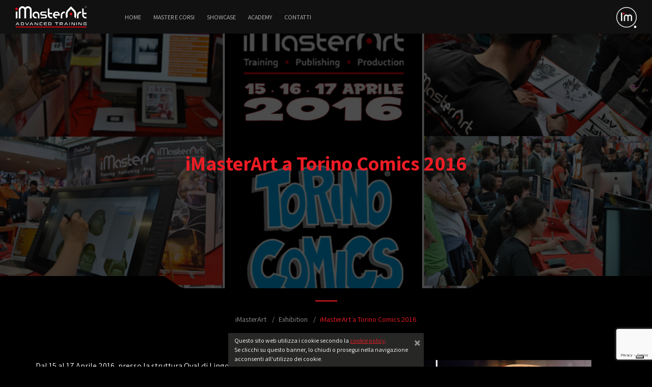

--- FILE ---
content_type: text/html; charset=UTF-8
request_url: https://www.imasterart.academy/imasterart-a-torino-comics-2016?utm_source=imasterart&utm_medium=related&utm_campaign=Master+3D+artist+Mastering+Maya%3Csup%3E%26reg%3B%3C%2Fsup%3E
body_size: 9810
content:
<!DOCTYPE html>
<html class="no-js" lang="it-IT">

<head id="www-imasterart-com" profile="http://gmpg.org/xfn/11">
<script type="text/javascript" src="https://embeds.iubenda.com/widgets/f111eca6-b429-4b59-9581-92170b50160d.js"></script>
<script src="https://kit.fontawesome.com/5972d4d555.js" crossorigin="anonymous"></script>
<!-- Google tag (gtag.js) -->
<script async src="https://www.googletagmanager.com/gtag/js?id=G-X3DT41ZE3N"></script>
<script>window.dataLayer=window.dataLayer||[];function gtag(){dataLayer.push(arguments);}gtag('js',new Date());gtag('config','G-X3DT41ZE3N');</script>

    <meta charset="UTF-8">
    <meta http-equiv="X-UA-Compatible" content="IE=edge,chrome=1">
    
    <meta name="description" content="iMasterArt è l’Accademia delle Arti Italiana che eroga Master avanzati di alto livello a Milano, Torino, Genova, Bologna e Roma">
    <meta name="title" content="iMasterArt a Torino Comics 2016 - iMasterArt">

    <meta name="robots" content="INDEX,FOLLOW">

    <meta name="google-site-verification" content="eaKuDB2B3XQIjxR0N6tNNWyEsnOZMq_m7uY8DXYLtu4">
    <meta name="facebook-domain-verification" content="tzoj707glcl9qkezen41v4m5qrv1c4"/>

    <meta name="author" content="iMasterArt">
    <meta name="Copyright" content="iMasterArt 2026. All Rights Reserved.">

    <meta name="DC.title" content="iMasterArt">
    <meta name="DC.subject" content="Master">
    <meta name="DC.creator" content="iMasterArt S.r.l.">

    <link rel="image_src" href="https://www.imasterart.academy/wp-content/themes/imasterart/images/facebook/imasterart.jpg">
    <link rel="pingback" href="https://www.imasterart.academy/xmlrpc.php">

    <meta name="viewport" content="width=device-width, initial-scale=1.0, maximum-scale=1.0, user-scalable=no">
    <meta name="apple-mobile-web-app-capable" content="yes"/>

    <meta name="apple-mobile-web-app-title" content="iMasterArt">

	
    <link rel="apple-touch-icon" sizes="57x57" href="https://www.imasterart.academy/wp-content/themes/imasterart/images/fav/apple-icon-57x57.png?v=3">
    <link rel="apple-touch-icon" sizes="60x60" href="https://www.imasterart.academy/wp-content/themes/imasterart/images/fav/apple-icon-60x60.png?v=3">
    <link rel="apple-touch-icon" sizes="72x72" href="https://www.imasterart.academy/wp-content/themes/imasterart/images/fav/apple-icon-72x72.png?v=3">
    <link rel="apple-touch-icon" sizes="76x76" href="https://www.imasterart.academy/wp-content/themes/imasterart/images/fav/apple-icon-76x76.png?v=3">
    <link rel="apple-touch-icon" sizes="114x114" href="https://www.imasterart.academy/wp-content/themes/imasterart/images/fav/apple-icon-114x114.png?v=3">
    <link rel="apple-touch-icon" sizes="120x120" href="https://www.imasterart.academy/wp-content/themes/imasterart/images/fav/apple-icon-120x120.png?v=3">
    <link rel="apple-touch-icon" sizes="144x144" href="https://www.imasterart.academy/wp-content/themes/imasterart/images/fav/apple-icon-144x144.png?v=3">
    <link rel="apple-touch-icon" sizes="152x152" href="https://www.imasterart.academy/wp-content/themes/imasterart/images/fav/apple-icon-152x152.png?v=3">
    <link rel="apple-touch-icon" sizes="180x180" href="https://www.imasterart.academy/wp-content/themes/imasterart/images/fav/apple-icon-180x180.png?v=3">
    <link rel="icon" type="image/png" sizes="192x192" href="https://www.imasterart.academy/wp-content/themes/imasterart/images/fav/android-icon-192x192.png?v=3">
    <link rel="icon" type="image/png" sizes="32x32" href="https://www.imasterart.academy/wp-content/themes/imasterart/images/fav/favicon-32x32.png?v=3">
    <link rel="icon" type="image/png" sizes="96x96" href="https://www.imasterart.academy/wp-content/themes/imasterart/images/fav/favicon-96x96.png?v=3">
    <link rel="icon" type="image/png" sizes="16x16" href="https://www.imasterart.academy/wp-content/themes/imasterart/images/fav/favicon-16x16.png?v=3">
    <link rel="manifest" href="https://www.imasterart.academy/wp-content/themes/imasterart/images/fav/manifest.json?v=3">
    <meta name="msapplication-TileColor" content="#ffffff">
    <meta name="msapplication-TileImage" content="https://www.imasterart.academy/wp-content/themes/imasterart/images/fav/ms-icon-144x144.png?v=3">
    <meta name="theme-color" content="#ffffff">
    <link rel="shortcut icon" href="https://www.imasterart.academy/wp-content/themes/imasterart/images/fav/favicon.ico?v=3">

    <meta property="og:locale" content="it_IT"/>
    <meta property="og:type" content="article"/>
    <meta property="og:site_name" content="iMasterArt"/>
    <meta property="article:publisher" content="https://www.facebook.com/imasterart?ref=bookmarks"/>
    <meta property="fb:admins" content="1166272958"/>
    <meta property="fb:app_id" content="470684306397361"/>
	    <meta property="og:image" content="https://www.imasterart.academy/wp-content/uploads/2016/03/Imasterart-cover-torino-comics_1024px.jpg"/>
    <meta property="og:url" content="https://www.imasterart.academy/imasterart-a-torino-comics-2016"/>
    <meta property="og:title" content="iMasterArt a Torino Comics 2016 - iMasterArt"/>
    <meta property="og:description" content="iMasterArt è l’Accademia delle Arti Italiana che eroga Master avanzati di alto livello a Milano, Torino, Genova, Bologna e Roma"/>

            <link href="/wp-content/themes/imasterart/dist/app.92e77c9198a9a2bc723a718408620321.css" rel="stylesheet">
	
    <!-- Facebook Pixel Code -->
    <script>!function(f,b,e,v,n,t,s){if(f.fbq)return;n=f.fbq=function(){n.callMethod?n.callMethod.apply(n,arguments):n.queue.push(arguments);};if(!f._fbq)f._fbq=n;n.push=n;n.loaded=!0;n.version='2.0';n.queue=[];t=b.createElement(e);t.async=!0;t.src=v;s=b.getElementsByTagName(e)[0];s.parentNode.insertBefore(t,s);}(window,document,'script','https://connect.facebook.net/en_US/fbevents.js');fbq('init','1627253824016025');fbq('track','PageView');</script>
    <noscript><img height="1" width="1" style="display:none" src="https://www.facebook.com/tr?id=1684591821552899&ev=PageView&noscript=1"/></noscript>
    <!-- End Facebook Pixel Code -->

	
<!-- This site is optimized with the Yoast SEO plugin v7.5.1 - https://yoast.com/wordpress/plugins/seo/ -->
<title>iMasterArt a Torino Comics 2016 - iMasterArt</title>
<meta name="description" content="Master, 3D, Digital painting, pittura digitale, zbrush, maya, mattepainting, Character Modeling, animation, scripting, lighting, rendering, luci, compositing, motion graphics, character sculpting, illustrazioni"/>
<link rel="canonical" href="https://www.imasterart.academy/imasterart-a-torino-comics-2016"/>
<link rel="publisher" href="https://plus.google.com/113027558462926734807/posts"/>
<meta name="twitter:card" content="summary"/>
<meta name="twitter:description" content="Master, 3D, Digital painting, pittura digitale, zbrush, maya, mattepainting, Character Modeling, animation, scripting, lighting, rendering, luci, compositing, motion graphics, character sculpting, illustrazioni"/>
<meta name="twitter:title" content="iMasterArt a Torino Comics 2016 - iMasterArt"/>
<meta name="twitter:site" content="@iMasterArt"/>
<meta name="twitter:image" content="https://www.imasterart.academy/wp-content/uploads/2016/03/TORINO_COMICS_ACCADEMIA_3.jpg"/>
<meta name="twitter:creator" content="@iMasterArt"/>
<script type='application/ld+json'>{"@context":"https:\/\/schema.org","@type":"Organization","url":"https:\/\/www.imasterart.academy\/","sameAs":["https:\/\/www.facebook.com\/imasterart?ref=bookmarks","https:\/\/www.linkedin.com\/company\/imasterart","https:\/\/plus.google.com\/113027558462926734807\/posts","https:\/\/www.youtube.com\/user\/iMasterArt","https:\/\/twitter.com\/iMasterArt"],"@id":"https:\/\/www.imasterart.academy\/#organization","name":"iMasterArt","logo":"\/wp-content\/uploads\/2015\/03\/imasterart-logo-1024.jpg"}</script>
<!-- / Yoast SEO plugin. -->

<link rel='dns-prefetch' href='//s.w.org'/>
<link rel="alternate" type="application/rss+xml" title="iMasterArt &raquo; Feed" href="https://www.imasterart.academy/feed"/>
<link rel="alternate" type="application/rss+xml" title="iMasterArt &raquo; Feed dei commenti" href="https://www.imasterart.academy/comments/feed"/>
		<script type="text/javascript">window._wpemojiSettings={"baseUrl":"https:\/\/s.w.org\/images\/core\/emoji\/13.0.0\/72x72\/","ext":".png","svgUrl":"https:\/\/s.w.org\/images\/core\/emoji\/13.0.0\/svg\/","svgExt":".svg","source":{"concatemoji":"https:\/\/www.imasterart.academy\/wp-includes\/js\/wp-emoji-release.min.js"}};!function(e,a,t){var n,r,o,i=a.createElement("canvas"),p=i.getContext&&i.getContext("2d");function s(e,t){var a=String.fromCharCode;p.clearRect(0,0,i.width,i.height),p.fillText(a.apply(this,e),0,0);e=i.toDataURL();return p.clearRect(0,0,i.width,i.height),p.fillText(a.apply(this,t),0,0),e===i.toDataURL()}function c(e){var t=a.createElement("script");t.src=e,t.defer=t.type="text/javascript",a.getElementsByTagName("head")[0].appendChild(t)}for(o=Array("flag","emoji"),t.supports={everything:!0,everythingExceptFlag:!0},r=0;r<o.length;r++)t.supports[o[r]]=function(e){if(!p||!p.fillText)return!1;switch(p.textBaseline="top",p.font="600 32px Arial",e){case"flag":return s([127987,65039,8205,9895,65039],[127987,65039,8203,9895,65039])?!1:!s([55356,56826,55356,56819],[55356,56826,8203,55356,56819])&&!s([55356,57332,56128,56423,56128,56418,56128,56421,56128,56430,56128,56423,56128,56447],[55356,57332,8203,56128,56423,8203,56128,56418,8203,56128,56421,8203,56128,56430,8203,56128,56423,8203,56128,56447]);case"emoji":return!s([55357,56424,8205,55356,57212],[55357,56424,8203,55356,57212])}return!1}(o[r]),t.supports.everything=t.supports.everything&&t.supports[o[r]],"flag"!==o[r]&&(t.supports.everythingExceptFlag=t.supports.everythingExceptFlag&&t.supports[o[r]]);t.supports.everythingExceptFlag=t.supports.everythingExceptFlag&&!t.supports.flag,t.DOMReady=!1,t.readyCallback=function(){t.DOMReady=!0},t.supports.everything||(n=function(){t.readyCallback()},a.addEventListener?(a.addEventListener("DOMContentLoaded",n,!1),e.addEventListener("load",n,!1)):(e.attachEvent("onload",n),a.attachEvent("onreadystatechange",function(){"complete"===a.readyState&&t.readyCallback()})),(n=t.source||{}).concatemoji?c(n.concatemoji):n.wpemoji&&n.twemoji&&(c(n.twemoji),c(n.wpemoji)))}(window,document,window._wpemojiSettings);</script>
		<style type="text/css">img.wp-smiley,img.emoji{display:inline!important;border:none!important;box-shadow:none!important;height:1em!important;width:1em!important;margin:0 .07em!important;vertical-align:-.1em!important;background:none!important;padding:0!important}</style>
	<script type='text/javascript' src='https://www.imasterart.academy/wp-content/themes/imasterart/dist/app.ebcc1270e2b4aa89f4f2.js' id='jquery-js'></script>
<link rel="https://api.w.org/" href="https://www.imasterart.academy/wp-json/"/><link rel="alternate" type="application/json" href="https://www.imasterart.academy/wp-json/wp/v2/posts/13556"/><link rel='shortlink' href='https://www.imasterart.academy/?p=13556'/>
<link rel="alternate" type="application/json+oembed" href="https://www.imasterart.academy/wp-json/oembed/1.0/embed?url=https%3A%2F%2Fwww.imasterart.academy%2Fimasterart-a-torino-comics-2016"/>
<link rel="alternate" type="text/xml+oembed" href="https://www.imasterart.academy/wp-json/oembed/1.0/embed?url=https%3A%2F%2Fwww.imasterart.academy%2Fimasterart-a-torino-comics-2016&#038;format=xml"/>
</head>

<body class="post-template-default single single-post postid-13556 single-format-standard">
<div class="page-wrapper">
    <div class="header">
        <div class="menu-container">
            <img src="https://www.imasterart.academy/wp-content/themes/imasterart/images/deco/deco-trapezio.png" class="deco-trapezio"/>
            <div class="menu-mobile-icon">
                <i class="fa-light fa-bars"></i>
            </div>

            <div class="menu-mobile-container close">
                <button type="button" class="close" data-dismiss="alert" aria-label="Close">
                    <span aria-hidden="true" style="font-weight:100;">&times;</span>
                </button>
	            <div class="menu_mobile menu-menu_principale-container"><ul id="menu-menu_principale" class="menu"><li id="menu-item-156" class="menu-item menu-item-type-post_type menu-item-object-page menu-item-home menu-item-156"><a href="https://www.imasterart.academy/">Home</a></li>
<li id="menu-item-1300" class="menu-item menu-item-type-post_type menu-item-object-page menu-item-has-children menu-item-1300"><a href="https://www.imasterart.academy/master-moduli">Master e Corsi</a>
<ul class="sub-menu">
	<li id="menu-item-24477" class="menu-item menu-item-type-custom menu-item-object-custom menu-item-24477"><a href="https://www.imasterart.academy/master-moduli#vfx-target">Cinema, Effetti Visivi, 3D Art &#038; Animation</a></li>
	<li id="menu-item-24478" class="menu-item menu-item-type-custom menu-item-object-custom menu-item-24478"><a href="https://www.imasterart.academy/master-moduli#ill-target">Illustrazione, Concept Art, Fumetto e Arte Digitale</a></li>
	<li id="menu-item-24479" class="menu-item menu-item-type-custom menu-item-object-custom menu-item-24479"><a href="https://www.imasterart.academy/master-moduli#game-target">Videogames, Real-time Computer Graphics</a></li>
	<li id="menu-item-24480" class="menu-item menu-item-type-custom menu-item-object-custom menu-item-24480"><a href="https://www.imasterart.academy/master-moduli#design-target">Comunicazione visiva, Design, Grafica e Motion Graphics</a></li>
</ul>
</li>
<li id="menu-item-24484" class="menu-item menu-item-type-post_type menu-item-object-page menu-item-has-children menu-item-24484"><a href="https://www.imasterart.academy/gallery">Showcase</a>
<ul class="sub-menu">
	<li id="menu-item-17492" class="menu-item menu-item-type-post_type menu-item-object-page menu-item-17492"><a href="https://www.imasterart.academy/gallery">Gallery</a></li>
	<li id="menu-item-926" class="menu-item menu-item-type-post_type menu-item-object-page menu-item-926"><a href="https://www.imasterart.academy/imtv">I’m TV</a></li>
	<li id="menu-item-22806" class="menu-item menu-item-type-post_type menu-item-object-page menu-item-22806"><a href="https://www.imasterart.academy/im-gamedev">I’m GameDev</a></li>
</ul>
</li>
<li id="menu-item-24489" class="menu-item menu-item-type-post_type menu-item-object-page menu-item-has-children menu-item-24489"><a href="https://www.imasterart.academy/archivio-news">Academy</a>
<ul class="sub-menu">
	<li id="menu-item-159" class="menu-item menu-item-type-post_type menu-item-object-page menu-item-159"><a href="https://www.imasterart.academy/borse-di-studio">Borse di Studio</a></li>
	<li id="menu-item-161" class="menu-item menu-item-type-post_type menu-item-object-page menu-item-161"><a href="https://www.imasterart.academy/open-house">Open House</a></li>
	<li id="menu-item-1541" class="menu-item menu-item-type-post_type menu-item-object-page menu-item-1541"><a href="https://www.imasterart.academy/archivio-news">News</a></li>
	<li id="menu-item-814" class="menu-item menu-item-type-post_type menu-item-object-page menu-item-814"><a href="https://www.imasterart.academy/impronte">Impronte</a></li>
</ul>
</li>
<li id="menu-item-162" class="menu-item menu-item-type-post_type menu-item-object-page menu-item-162"><a href="https://www.imasterart.academy/contatti">Contatti</a></li>
</ul></div>                <div class="search-container mobile open">
                    <i class="fa-light fa-magnifying-glass"></i>
                    <form role="search" method="get" class="search-form" action="/">
                        <input type="search" class="form-control search-field" placeholder="Cosa stai cercando?" value="" name="s" title="Cerca:">
                    </form>
                </div>

                <div class="lang-selector-container mobile">
	                                </div>
            </div>

            <a class="logo" href="https://www.imasterart.academy/">
	            <img src="https://www.imasterart.academy/wp-content/themes/imasterart/images/logo_training_2017.png" alt="iMasterArt - Advanced Training" title="iMasterArt - Advanced Training"/>            </a>
			<div class="menu_desktop menu-menu_principale-container"><ul id="menu-menu_principale-1" class="menu"><li class="menu-item menu-item-type-post_type menu-item-object-page menu-item-home menu-item-156"><a href="https://www.imasterart.academy/">Home</a></li>
<li class="menu-item menu-item-type-post_type menu-item-object-page menu-item-has-children menu-item-1300"><a href="https://www.imasterart.academy/master-moduli">Master e Corsi</a>
<ul class="sub-menu">
	<li class="menu-item menu-item-type-custom menu-item-object-custom menu-item-24477"><a href="https://www.imasterart.academy/master-moduli#vfx-target">Cinema, Effetti Visivi, 3D Art &#038; Animation</a></li>
	<li class="menu-item menu-item-type-custom menu-item-object-custom menu-item-24478"><a href="https://www.imasterart.academy/master-moduli#ill-target">Illustrazione, Concept Art, Fumetto e Arte Digitale</a></li>
	<li class="menu-item menu-item-type-custom menu-item-object-custom menu-item-24479"><a href="https://www.imasterart.academy/master-moduli#game-target">Videogames, Real-time Computer Graphics</a></li>
	<li class="menu-item menu-item-type-custom menu-item-object-custom menu-item-24480"><a href="https://www.imasterart.academy/master-moduli#design-target">Comunicazione visiva, Design, Grafica e Motion Graphics</a></li>
</ul>
</li>
<li class="menu-item menu-item-type-post_type menu-item-object-page menu-item-has-children menu-item-24484"><a href="https://www.imasterart.academy/gallery">Showcase</a>
<ul class="sub-menu">
	<li class="menu-item menu-item-type-post_type menu-item-object-page menu-item-17492"><a href="https://www.imasterart.academy/gallery">Gallery</a></li>
	<li class="menu-item menu-item-type-post_type menu-item-object-page menu-item-926"><a href="https://www.imasterart.academy/imtv">I’m TV</a></li>
	<li class="menu-item menu-item-type-post_type menu-item-object-page menu-item-22806"><a href="https://www.imasterart.academy/im-gamedev">I’m GameDev</a></li>
</ul>
</li>
<li class="menu-item menu-item-type-post_type menu-item-object-page menu-item-has-children menu-item-24489"><a href="https://www.imasterart.academy/archivio-news">Academy</a>
<ul class="sub-menu">
	<li class="menu-item menu-item-type-post_type menu-item-object-page menu-item-159"><a href="https://www.imasterart.academy/borse-di-studio">Borse di Studio</a></li>
	<li class="menu-item menu-item-type-post_type menu-item-object-page menu-item-161"><a href="https://www.imasterart.academy/open-house">Open House</a></li>
	<li class="menu-item menu-item-type-post_type menu-item-object-page menu-item-1541"><a href="https://www.imasterart.academy/archivio-news">News</a></li>
	<li class="menu-item menu-item-type-post_type menu-item-object-page menu-item-814"><a href="https://www.imasterart.academy/impronte">Impronte</a></li>
</ul>
</li>
<li class="menu-item menu-item-type-post_type menu-item-object-page menu-item-162"><a href="https://www.imasterart.academy/contatti">Contatti</a></li>
</ul></div>
            <div class="menu-right">
                <div class="search-container desktop">
                    <i class="fa-light fa-magnifying-glass"></i>
                    <form role="search" method="get" class="search-form" action="/">
                        <input type="search" class="form-control search-field" placeholder="Cosa stai cercando?" value="" name="s" title="Cerca:">
                    </form>
                </div>

                <div class="lang-selector-container desktop">
	                                </div>

                <div class="im-menu">
                    <div class="im-menu-animation-container"></div>
                    <img id="im-header-icon" class="im-header-icon" src="https://www.imasterart.academy/wp-content/themes/imasterart/images/imasterart-icona-im-header.png?v2"/>
	                <div class="sub-menu-container"><button type="button" class="close" data-dismiss="alert" aria-label="Close"><span aria-hidden="true">&times;</span></button><ul class="sub-menu"><li><span>TRAINING</span></li><li><a href="https://www.imasterart.productions" target="_self">PRODUCTION</a></li><li><a href="https://www.italiangamesfactory.com" target="_self">ITALIAN GAMES FACTORY</a></li></ul></div>                </div>
            </div>
        </div>


<div class="header-image-container"><div class="header-image-backdrop"></div><h1 class="">iMasterArt a Torino Comics 2016</h1><div class="header-background" style="background-image: url('/wp-content/uploads/2016/03/Imasterart-cover-torino-comics_1024px.jpg')"></div><div class="header-flap-container"></div></div>    </div><!-- .header -->


    <div class="post container p-0 entry post-13556 type-post status-publish format-standard hentry category-exhibition tag-advanced-digital-artist tag-fumetto tag-mastering-maya tag-visual-fx" id="post-13556">
	    <div class="text-center breadcrumb-container"><div class="breadcrumb-spacer"></div><ol class="breadcrumb"><li class="breadcrumb-item"><a class="other" href="https://www.imasterart.academy">iMasterArt</a></li> <li class="breadcrumb-item"><a href="https://www.imasterart.academy/category/exhibition">Exhibition</a> </li> <li class="breadcrumb-item"><span class="active">iMasterArt a Torino Comics 2016</span></li></ol></div><div class="row"><div class="col-md-5"><p>Dal 15 al 17 Aprile 2016, presso la struttura Oval di Lingotto Fiere, si terr&agrave; la 22<sup>a</sup> Edizione di Torino Comics, salone e mostra-mercato dedicata al <a href="http://www.imasterart.com/master-moduli/fumetto">Fumetto</a>, Games e Cosplay.</p>
<p>iMasterArt parteciper&agrave; anche quest'anno proponendo, come sempre, diverse novit&agrave;: sar&agrave; infatti presente, oltre che in qualit&agrave; di Accademia delle Arti Digitali, anche come <a href="http://www.ilike3d.net/">Publishing</a> e <a href="http://www.imasterart.com/imasterart-production-division">Production Division</a>.<br>
<p>Sulla scia della continua ricerca di innovazione, in questa edizione dell'evento torinese, proporremo dei contest 2D e 3D, di gradissimo interesse, che saranno l'occasione per misurare le proprie capacità attraverso una competizione divertente.</p>
<p>Si partirà <strong>Venerdi 15 Aprile</strong> con un workshop di Gigi Piras, noto Artista e insegnante presso l'Accademia iMasterArt, dedicato alla prospettiva, allo Storyboard, alla struttura dello spazio scenico, alla definizione dei personaggi e all'inchiostrazione, che servirà, volendo, come momento formativo per poter partecipare al primo contest: "Comics Cartoon".</p>
<p>In questa prima gara i concorrenti si dovranno cimentare nella realizzazione di una tavola/vignetta di carattere umoristica o satirica.</p>
<p><strong>Sabato 16 Aprile ci sarà il secondo contest dedicato al mondo del 3D. La competizione verterà sulla creazione di un personaggio Pop da modellare in Zbrush.</p>
<p>Inoltre, sempre sabato, l'iniziativa <strong>iMasterArt Kids</strong> dedicherà un ampio spazio ai più piccoli. Grazie all'ausilio di nostri tutor, bambini e teenager, potranno imparare i primi rudimenti del disegno in un momento coivolgente e divertente.</p>    
<p><strong>Domenica 17 Aprile</strong> si chiuderà alla grande con la Comics Battle, un torneo a fumetti estremamente divertente e adrenalinico, dove ogni partecipante si potrà iscrivere con un suo personaggio che dovrà rimanere invariato per tutta la durata della battle.</p>
<p>Dopo l'estrazione a sorte di una celebrità dei fumetti, che sarà il leit-motiv delle manche, la Comics Battle si disputerà in incontri 1vs1, nella quale i concorrenti dovranno disegnare delle vignette e far interagire il loro personaggio con la celebrità dei comics. Scopo della partita sarà riuscrire a superare l'avversario per qualità del disegno, delle battute e organizzazione degli spazi scenici.</p>
<p></p>
<p>Ai vincitori dei vari contest andranno questi straordinari premi:</p>
<p>1mo PREMIO composto da un <a href="http://www.wacom.com/it-it/products/pen-tablets/intuos-pro-small" target="_blank">TAVOLETTA GRAFICA INTUOS PRO SMALL della WACOM (codice prodotto PTH-451-DEIT)</a> e l’ABBONAMENTO per 1 ANNO al magazine digitale “I LIKE 3D”!</p>
<p>2ndo PREMIO composto dall’ABBONAMENTO per 1 ANNO al magazine digitale “<a href="http://www.ilike3d.net/">I LIKE 3D</a>”, la prima rivista digitale in Italia completamente interattiva!</p>
<p>Grande novità di queste competizioni è che si potrà partecipare e iscriversi anche come Giuria popolare votante!</p> 
<p>Per poter partecipare ai vari contest e prendere visione del regolamento <a href="http://www.imasterart.com/?p=2893" target="_blank">clicca qui</a></p>
<p>Come in ogni altra occasione ovviamente non mancheranno le <a href="http://www.imasterart.com/gallery-image">performance artistiche in diretta degli studenti</a> e di quotati professionisti che collaborano con l’Accademia, i quali mostreranno al pubblico il loro talento e le competenze tecniche, di alto livello, acquisite.<p>    </div><div class="col-md-7"><div id="slideshow-pagination" class="carousel slide " data-interval="5000" data-pause="hover"><ol class="carousel-indicators"><li data-target="#slideshow-pagination" data-slide-to="0" class="active"></li><li data-target="#slideshow-pagination" data-slide-to="1"></li><li data-target="#slideshow-pagination" data-slide-to="2"></li><li data-target="#slideshow-pagination" data-slide-to="3"></li><li data-target="#slideshow-pagination" data-slide-to="4"></li><li data-target="#slideshow-pagination" data-slide-to="5"></li><li data-target="#slideshow-pagination" data-slide-to="6"></li><li data-target="#slideshow-pagination" data-slide-to="7"></li><li data-target="#slideshow-pagination" data-slide-to="8"></li></ol><div class="carousel-inner"><div class="carousel-item active"><img src="/wp-content/uploads/2016/03/TORINO_COMICS_ACCADEMIA_3.jpg" alt="TORINO_COMICS_ACCADEMIA_3" width="603" height="339" class="alignnone size-full wp-image-13594"></div><div class="carousel-item "><img src="/wp-content/uploads/2016/03/TORINO_COMICS_PRODUCTION_1.jpg" alt="TORINO_COMICS_PRODUCTION_1" width="603" height="339" class="alignnone size-full wp-image-13595"></div><div class="carousel-item "><img src="/wp-content/uploads/2016/03/TORINO_COMICS_PRODUCTION_2.jpg" alt="TORINO_COMICS_PRODUCTION_2" width="603" height="339" class="alignnone size-full wp-image-13596"></div><div class="carousel-item "><img src="/wp-content/uploads/2016/03/TORINO_COMICS_PRODUCTION_3.jpg" alt="TORINO_COMICS_PRODUCTION_3" width="603" height="339" class="alignnone size-full wp-image-13597"></div><div class="carousel-item "><img src="/wp-content/uploads/2016/03/TORINO_COMICS_PUBLISHING_1.jpg" alt="TORINO_COMICS_PUBLISHING_1" width="603" height="339" class="alignnone size-full wp-image-13598"></div><div class="carousel-item "><img src="/wp-content/uploads/2016/03/TORINO_COMICS_PUBLISHING_2.jpg" alt="TORINO_COMICS_PUBLISHING_2" width="603" height="339" class="alignnone size-full wp-image-13599"></div><div class="carousel-item "><img src="/wp-content/uploads/2016/03/TORINO_COMICS_PUBLISHING_3.jpg" alt="TORINO_COMICS_PUBLISHING_3" width="603" height="339" class="alignnone size-full wp-image-13600"></div><div class="carousel-item "><img src="/wp-content/uploads/2016/03/TORINO_COMICS_ACCADEMIA_1_bis.jpg" alt="TORINO_COMICS_ACCADEMIA_1_bis" width="603" height="339" class="alignnone size-full wp-image-13601"></div><div class="carousel-item "><img src="/wp-content/uploads/2016/03/TORINO_COMICS_ACCADEMIA_2.jpg" alt="TORINO_COMICS_ACCADEMIA_2" width="603" height="339" class="alignnone size-full wp-image-13602"></div></div><div><a class="carousel-control carousel-control-prev" href="#slideshow-pagination" data-slide="prev"><span class="carousel-control-prev-icon" aria-hidden="true"></span></a><a class="carousel-control carousel-control-next" href="#slideshow-pagination" data-slide="next"><span class="carousel-control-next-icon" aria-hidden="true"></span></a></div></div><!-- .carousel --></div></div>
        <div class="date"> 1 Apr 2016</div>

        <div class="pager row">
            <div class="col-md-4 left-container">
			    <a class="btn btn-primary previous " style="height: 50px; margin-top: 0px;" href="https://www.imasterart.academy/resoconto-su-imasterart-a-cartoomics-movie-comics-and-games-2016" title="Notizie precedenti"><div class="icon"><i class="fa fa-arrow-circle-left fa-large"></i></div><div class="title">Resoconto su iMasterArt a Cartoomics, movie, comics and games 2016</div></a>            </div>
            <div class="col-md-4 singleMore text-center">
			    <a class="btn btn-primary list" style="height: 50px;" href="https://www.imasterart.academy/category/exhibition" title="Archivio Exhibition"><div class="icon"><i class="fa fa-list fa-large"></i> Tutto su: Exhibition</div></a>            </div>
            <div class="col-md-4 right-container">
			    <a class="btn btn-primary next" style="height: 50px; margin-top: 0px;" href="https://www.imasterart.academy/resoconto-imasterart-a-torino-comics-2016" title="Notizia successiva"><div class="title">Resoconto iMasterArt a Torino Comics 2016</div><div class="icon"><i class="fa fa-arrow-circle-right fa-large"></i></div></a>            </div>
        </div>
    </div><!-- .container -->

	
        <div class="related">
            <div class="container p-0">
                <h5>Ti potrebbero interessare...</h5>
                <div class="row">
					                        <div class=" col-lg-2 col-md-4 col-6">
							                            <a class="related-item" href="https://www.imasterart.academy/avant-garde-workshop-di-d-angelozzi?utm_source=imasterart&utm_medium=related&utm_campaign=iMasterArt+a+Torino+Comics+2016">
								                                <div class="image-container big-image-original" style="background-image:url(/wp-content/uploads/2014/03/monster-Daniele-Angelozzi-165x110.jpg)"></div>
                                <div class="title-container">
                                    <div class="title-cut">
		                                Avant-garde Workshop di D. Angelozzi                                    </div>
                                </div>
                            </a>
                        </div>
						                        <div class=" col-lg-2 col-md-4 col-6 col-lg-2 col-md-4 col-6">
							                            <a class="related-item" href="https://www.imasterart.academy/student-spotlight?utm_source=imasterart&utm_medium=related&utm_campaign=iMasterArt+a+Torino+Comics+2016">
								                                <div class="image-container big-image-original" style="background-image: url('/wp-content/uploads/2015/11/imasterart-student-spotlight_1024px1-165x124.jpg');"></div>
                                <div class="title-container">
                                    <div class="title-cut">
		                                Student Spotlight!                                    </div>
                                </div>
                            </a>
                        </div>
						                        <div class=" col-lg-2 col-md-4 col-6 col-lg-2 col-md-4 col-6 col-lg-2 col-md-4 col-6">
							                            <a class="related-item" href="https://www.imasterart.academy/roberto-fera-cinematic-artist-presso-electronic-arts-ea?utm_source=imasterart&utm_medium=related&utm_campaign=iMasterArt+a+Torino+Comics+2016">
								                                <div class="image-container big-image-original" style="background-image: url('/wp-content/uploads/2014/06/imasterart-roberto-fera-need-for-speed-lamborghini-gallardo-big-165x93.jpg');"></div>
                                <div class="title-container">
                                    <div class="title-cut">
		                                Roberto Fera Cinematic Artist presso Electronic Arts (EA)                                    </div>
                                </div>
                            </a>
                        </div>
						                        <div class=" col-lg-2 col-md-4 col-6 col-lg-2 col-md-4 col-6 col-lg-2 col-md-4 col-6 col-lg-2 col-md-4 col-6">
							                            <a class="related-item" href="https://www.imasterart.academy/vodafone-add-power-to-your-life?utm_source=imasterart&utm_medium=related&utm_campaign=iMasterArt+a+Torino+Comics+2016">
								                                <div class="image-container thumbnail" style="background-image: url('/wp-content/uploads/2014/05/imasterart-spot-vodafone-power-to-your-life-5-603-165x93.jpg');"></div>
                                <div class="title-container">
                                    <div class="title-cut">
		                                Vodafone &#8211; Add Power to Your Life                                    </div>
                                </div>
                            </a>
                        </div>
						                        <div class=" col-lg-2 col-md-4 col-6 col-lg-2 col-md-4 col-6 col-lg-2 col-md-4 col-6 col-lg-2 col-md-4 col-6 col-lg-2 col-md-4 col-6">
							                            <a class="related-item" href="https://www.imasterart.academy/team/francesco-bruschi?utm_source=imasterart&utm_medium=related&utm_campaign=iMasterArt+a+Torino+Comics+2016">
								                                <div class="image-container thumbnail" style="background-image: url('/wp-content/uploads/2012/08/imasterart-team-bruschi-2017-v1-165x165.jpg');"></div>
                                <div class="title-container">
                                    <div class="title-cut">
		                                Francesco Bruschi                                    </div>
                                </div>
                            </a>
                        </div>
						                        <div class=" col-lg-2 col-md-4 col-6 col-lg-2 col-md-4 col-6 col-lg-2 col-md-4 col-6 col-lg-2 col-md-4 col-6 col-lg-2 col-md-4 col-6 col-lg-2 col-md-4 col-6">
							                            <a class="related-item" href="https://www.imasterart.academy/im-find-your-way-reach-your-potential2?utm_source=imasterart&utm_medium=related&utm_campaign=iMasterArt+a+Torino+Comics+2016">
								                                <div class="image-container big-image-original" style="background-image:url(/wp-content/uploads/2017/06/find-your-way-1400px1-165x91.jpg)"></div>
                                <div class="title-container">
                                    <div class="title-cut">
		                                I’m – Find your way, reach your potential!                                    </div>
                                </div>
                            </a>
                        </div>
						                </div>
            </div><!-- .container -->
        </div><!-- .related -->
		

<div id="footer">
    <div class="container p-0">
        <!-- Row 1 -->
        <div class="row">
            <!-- Col 1.1 -->
            <div class="col-lg-2 col-md-4 col-6 segreteria">
                <div class="title">Segreteria ed ufficio</div>
                <div class="content">Luned&igrave - Venerd&igrave;<br/>09:30-13:30 15:00-18:30</div>
            </div>

            <!-- Col 1.2 -->
            <div class="col-lg-2 col-md-4 col-6">
                <div class="title">Newsletter</div>
                <div class="content">Resta aggiornato!<br/><a class="font-weight-bold" href="https://www.imasterart.academy/iscrizione-newsletter">ISCRIVITI&nbsp;<span class="fa fa-icon fa-envelope-o"></span></a></div>
            </div>

            <!-- Col 1.3/4/5 -->
            <div class="col-lg-6 col-md-12 universo academy">
                <div class="title">Universo iMasterArt</div>
                <div class="content">
                    <img class="footer-logo production" src="https://www.imasterart.academy/wp-content/themes/imasterart/images/footer-logo-production.png"/>
                    <img class="footer-logo igf" src="https://www.imasterart.academy/wp-content/themes/imasterart/images/footer-logo-igf.png"/>
                    <img class="footer-logo publishing" src="https://www.imasterart.academy/wp-content/themes/imasterart/images/footer-logo-publishing.png"/>
                </div>
            </div>

            <!-- Col 1.6 -->
            <div class="col-lg-2 col-md-4 contatti">
                <a href="https://www.imasterart.academy/contatti" class="btn btn-primary">CONTATTACI</a>
                <a class="privacy-link" href="https://www.imasterart.academy/trattamento-dei-dati-personali">Trattamento dei dati
                                                                                              personali</a>
            </div>
        </div>

        <!-- Row 2 -->
        <div class="row">
            <!-- Col 2.1 -->
            <div class="col-lg-2 col-md-4 col-sm-4 col-4">
                <div class="title">Sede di Torino</div>
                <div class="content">Tel: 011-4060860</div>
            </div>

            <!-- Col 2.2 -->
            <div class="col-lg-2 col-md-4 col-sm-4 col-4">
                <div class="title">Sede di Milano</div>
                <div class="content">Tel: 02-84161377</div>
            </div>

            <!-- Col 2.3 -->
            <div class="col-lg-2 col-md-4 col-sm-4 col-4">
                <div class="title">Sede di Genova</div>
                <div class="content">Tel: 010-9861113</div>
            </div>

            <!-- Col 2.4 -->
            <div class="col-lg-2 col-md-4 col-sm-4 col-4">
                <div class="title">Sede di Roma</div>
                <div class="content">Tel: 06-87153308</div>
            </div>

            <!-- Col 2.5 -->
            <div class="col-lg-2 col-md-4 col-sm-4 col-4">
                <div class="title">Sede di Bologna</div>
                <div class="content">Tel: 051-0185020</div>
            </div>

            <!-- Col 2.6 -->
            <div class="col-lg-2 col-md-4 col-sm-4 col-4 social">
                <div class="title">&nbsp;</div>
                <div class="content">
                    <a href="https://www.facebook.com/imasterart" target="_blank">
                        <span class="fa fa-icon fa-facebook"/>
                    </a>
                    <a href="https://www.instagram.com/imasterart_academy/" target="_blank">
                        <span class="fa fa-icon fa-instagram"/>
                    </a>
                    <a href="https://www.youtube.com/user/iMasterArt" target="_blank">
                        <span class="fa fa-icon fa-youtube"/>
                    </a>
                    <a href="https://vimeo.com/imasterart" target="_blank">
                        <span class="fa fa-icon fa-vimeo"/>
                    </a>
                    <a href="https://www.linkedin.com/company/imasterart" target="_blank">
                        <span class="fa fa-icon fa-linkedin"/>
                    </a>
                </div>
            </div>
        </div>
    </div><!-- .container -->
</div><!-- #footer -->
<div id="credits">Copyright &copy; 2026 iMasterArt S.r.l. &dash; All rights reserved.
                  Tutti i diritti relativi ad immagini e video pubblicati sono dei rispettivi <a href="https://www.imasterart.academy/aventi-diritto">aventi diritto</a> &dash; <a href="/note-legali">Note
                                                                                                                   legali</a>
</div><!-- #credits -->
</div> <!-- .page-wrapper -->

<script type='text/javascript' id='contact-form-7-js-extra'>//<![CDATA[
var wpcf7={"apiSettings":{"root":"https:\/\/www.imasterart.academy\/wp-json\/contact-form-7\/v1","namespace":"contact-form-7\/v1"}};
//]]></script>
<script type='text/javascript' src='https://www.imasterart.academy/wp-content/plugins/contact-form-7/includes/js/scripts.js' id='contact-form-7-js'></script>
<script type='text/javascript' src='https://www.imasterart.academy/wp-includes/js/wp-embed.min.js' id='wp-embed-js'></script>
			<script src="https://www.google.com/recaptcha/api.js?render=6Lery9YZAAAAABXePm-V_iRMsYf1Zq1ePnLGHaqC"></script>
			<script type="text/javascript">(function(grecaptcha){var anr_onloadCallback=function(){grecaptcha.execute('6Lery9YZAAAAABXePm-V_iRMsYf1Zq1ePnLGHaqC',{action:'advanced_nocaptcha_recaptcha'}).then(function(token){for(var i=0;i<document.forms.length;i++){var form=document.forms[i];var captcha=form.querySelector('input[name="g-recaptcha-response"]');if(null===captcha)continue;captcha.value=token;}});};grecaptcha.ready(anr_onloadCallback);document.addEventListener('wpcf7submit',anr_onloadCallback,false);if(typeof jQuery!=='undefined'){jQuery(document.body).on('checkout_error',anr_onloadCallback);}setInterval(anr_onloadCallback,110000);})(grecaptcha);</script>
			
<input type="hidden" id="ajaxurl" value="https://www.imasterart.academy/wp-admin/admin-ajax.php"/>

<noscript>
    <img height="1" width="1" src="https://www.facebook.com/tr?id=1627253824016025&ev=PageView
&noscript=1"/>
</noscript>
<!-- End Facebook Pixel Code -->

<!-- Global site tag (gtag.js) - Google AdWords: 1017376595 -->
<script async src="https://www.googletagmanager.com/gtag/js?id=AW-1017376595"></script>
<script>window.dataLayer=window.dataLayer||[];function gtag(){dataLayer.push(arguments);}gtag('js',new Date());gtag('config','AW-1017376595');gtag('config','UA-24414507-7');window.gtag=gtag;</script>

</body>
</html>



--- FILE ---
content_type: text/html; charset=utf-8
request_url: https://www.google.com/recaptcha/api2/anchor?ar=1&k=6Lery9YZAAAAABXePm-V_iRMsYf1Zq1ePnLGHaqC&co=aHR0cHM6Ly93d3cuaW1hc3RlcmFydC5hY2FkZW15OjQ0Mw..&hl=en&v=N67nZn4AqZkNcbeMu4prBgzg&size=invisible&anchor-ms=20000&execute-ms=30000&cb=aw4uz6krdeb8
body_size: 48417
content:
<!DOCTYPE HTML><html dir="ltr" lang="en"><head><meta http-equiv="Content-Type" content="text/html; charset=UTF-8">
<meta http-equiv="X-UA-Compatible" content="IE=edge">
<title>reCAPTCHA</title>
<style type="text/css">
/* cyrillic-ext */
@font-face {
  font-family: 'Roboto';
  font-style: normal;
  font-weight: 400;
  font-stretch: 100%;
  src: url(//fonts.gstatic.com/s/roboto/v48/KFO7CnqEu92Fr1ME7kSn66aGLdTylUAMa3GUBHMdazTgWw.woff2) format('woff2');
  unicode-range: U+0460-052F, U+1C80-1C8A, U+20B4, U+2DE0-2DFF, U+A640-A69F, U+FE2E-FE2F;
}
/* cyrillic */
@font-face {
  font-family: 'Roboto';
  font-style: normal;
  font-weight: 400;
  font-stretch: 100%;
  src: url(//fonts.gstatic.com/s/roboto/v48/KFO7CnqEu92Fr1ME7kSn66aGLdTylUAMa3iUBHMdazTgWw.woff2) format('woff2');
  unicode-range: U+0301, U+0400-045F, U+0490-0491, U+04B0-04B1, U+2116;
}
/* greek-ext */
@font-face {
  font-family: 'Roboto';
  font-style: normal;
  font-weight: 400;
  font-stretch: 100%;
  src: url(//fonts.gstatic.com/s/roboto/v48/KFO7CnqEu92Fr1ME7kSn66aGLdTylUAMa3CUBHMdazTgWw.woff2) format('woff2');
  unicode-range: U+1F00-1FFF;
}
/* greek */
@font-face {
  font-family: 'Roboto';
  font-style: normal;
  font-weight: 400;
  font-stretch: 100%;
  src: url(//fonts.gstatic.com/s/roboto/v48/KFO7CnqEu92Fr1ME7kSn66aGLdTylUAMa3-UBHMdazTgWw.woff2) format('woff2');
  unicode-range: U+0370-0377, U+037A-037F, U+0384-038A, U+038C, U+038E-03A1, U+03A3-03FF;
}
/* math */
@font-face {
  font-family: 'Roboto';
  font-style: normal;
  font-weight: 400;
  font-stretch: 100%;
  src: url(//fonts.gstatic.com/s/roboto/v48/KFO7CnqEu92Fr1ME7kSn66aGLdTylUAMawCUBHMdazTgWw.woff2) format('woff2');
  unicode-range: U+0302-0303, U+0305, U+0307-0308, U+0310, U+0312, U+0315, U+031A, U+0326-0327, U+032C, U+032F-0330, U+0332-0333, U+0338, U+033A, U+0346, U+034D, U+0391-03A1, U+03A3-03A9, U+03B1-03C9, U+03D1, U+03D5-03D6, U+03F0-03F1, U+03F4-03F5, U+2016-2017, U+2034-2038, U+203C, U+2040, U+2043, U+2047, U+2050, U+2057, U+205F, U+2070-2071, U+2074-208E, U+2090-209C, U+20D0-20DC, U+20E1, U+20E5-20EF, U+2100-2112, U+2114-2115, U+2117-2121, U+2123-214F, U+2190, U+2192, U+2194-21AE, U+21B0-21E5, U+21F1-21F2, U+21F4-2211, U+2213-2214, U+2216-22FF, U+2308-230B, U+2310, U+2319, U+231C-2321, U+2336-237A, U+237C, U+2395, U+239B-23B7, U+23D0, U+23DC-23E1, U+2474-2475, U+25AF, U+25B3, U+25B7, U+25BD, U+25C1, U+25CA, U+25CC, U+25FB, U+266D-266F, U+27C0-27FF, U+2900-2AFF, U+2B0E-2B11, U+2B30-2B4C, U+2BFE, U+3030, U+FF5B, U+FF5D, U+1D400-1D7FF, U+1EE00-1EEFF;
}
/* symbols */
@font-face {
  font-family: 'Roboto';
  font-style: normal;
  font-weight: 400;
  font-stretch: 100%;
  src: url(//fonts.gstatic.com/s/roboto/v48/KFO7CnqEu92Fr1ME7kSn66aGLdTylUAMaxKUBHMdazTgWw.woff2) format('woff2');
  unicode-range: U+0001-000C, U+000E-001F, U+007F-009F, U+20DD-20E0, U+20E2-20E4, U+2150-218F, U+2190, U+2192, U+2194-2199, U+21AF, U+21E6-21F0, U+21F3, U+2218-2219, U+2299, U+22C4-22C6, U+2300-243F, U+2440-244A, U+2460-24FF, U+25A0-27BF, U+2800-28FF, U+2921-2922, U+2981, U+29BF, U+29EB, U+2B00-2BFF, U+4DC0-4DFF, U+FFF9-FFFB, U+10140-1018E, U+10190-1019C, U+101A0, U+101D0-101FD, U+102E0-102FB, U+10E60-10E7E, U+1D2C0-1D2D3, U+1D2E0-1D37F, U+1F000-1F0FF, U+1F100-1F1AD, U+1F1E6-1F1FF, U+1F30D-1F30F, U+1F315, U+1F31C, U+1F31E, U+1F320-1F32C, U+1F336, U+1F378, U+1F37D, U+1F382, U+1F393-1F39F, U+1F3A7-1F3A8, U+1F3AC-1F3AF, U+1F3C2, U+1F3C4-1F3C6, U+1F3CA-1F3CE, U+1F3D4-1F3E0, U+1F3ED, U+1F3F1-1F3F3, U+1F3F5-1F3F7, U+1F408, U+1F415, U+1F41F, U+1F426, U+1F43F, U+1F441-1F442, U+1F444, U+1F446-1F449, U+1F44C-1F44E, U+1F453, U+1F46A, U+1F47D, U+1F4A3, U+1F4B0, U+1F4B3, U+1F4B9, U+1F4BB, U+1F4BF, U+1F4C8-1F4CB, U+1F4D6, U+1F4DA, U+1F4DF, U+1F4E3-1F4E6, U+1F4EA-1F4ED, U+1F4F7, U+1F4F9-1F4FB, U+1F4FD-1F4FE, U+1F503, U+1F507-1F50B, U+1F50D, U+1F512-1F513, U+1F53E-1F54A, U+1F54F-1F5FA, U+1F610, U+1F650-1F67F, U+1F687, U+1F68D, U+1F691, U+1F694, U+1F698, U+1F6AD, U+1F6B2, U+1F6B9-1F6BA, U+1F6BC, U+1F6C6-1F6CF, U+1F6D3-1F6D7, U+1F6E0-1F6EA, U+1F6F0-1F6F3, U+1F6F7-1F6FC, U+1F700-1F7FF, U+1F800-1F80B, U+1F810-1F847, U+1F850-1F859, U+1F860-1F887, U+1F890-1F8AD, U+1F8B0-1F8BB, U+1F8C0-1F8C1, U+1F900-1F90B, U+1F93B, U+1F946, U+1F984, U+1F996, U+1F9E9, U+1FA00-1FA6F, U+1FA70-1FA7C, U+1FA80-1FA89, U+1FA8F-1FAC6, U+1FACE-1FADC, U+1FADF-1FAE9, U+1FAF0-1FAF8, U+1FB00-1FBFF;
}
/* vietnamese */
@font-face {
  font-family: 'Roboto';
  font-style: normal;
  font-weight: 400;
  font-stretch: 100%;
  src: url(//fonts.gstatic.com/s/roboto/v48/KFO7CnqEu92Fr1ME7kSn66aGLdTylUAMa3OUBHMdazTgWw.woff2) format('woff2');
  unicode-range: U+0102-0103, U+0110-0111, U+0128-0129, U+0168-0169, U+01A0-01A1, U+01AF-01B0, U+0300-0301, U+0303-0304, U+0308-0309, U+0323, U+0329, U+1EA0-1EF9, U+20AB;
}
/* latin-ext */
@font-face {
  font-family: 'Roboto';
  font-style: normal;
  font-weight: 400;
  font-stretch: 100%;
  src: url(//fonts.gstatic.com/s/roboto/v48/KFO7CnqEu92Fr1ME7kSn66aGLdTylUAMa3KUBHMdazTgWw.woff2) format('woff2');
  unicode-range: U+0100-02BA, U+02BD-02C5, U+02C7-02CC, U+02CE-02D7, U+02DD-02FF, U+0304, U+0308, U+0329, U+1D00-1DBF, U+1E00-1E9F, U+1EF2-1EFF, U+2020, U+20A0-20AB, U+20AD-20C0, U+2113, U+2C60-2C7F, U+A720-A7FF;
}
/* latin */
@font-face {
  font-family: 'Roboto';
  font-style: normal;
  font-weight: 400;
  font-stretch: 100%;
  src: url(//fonts.gstatic.com/s/roboto/v48/KFO7CnqEu92Fr1ME7kSn66aGLdTylUAMa3yUBHMdazQ.woff2) format('woff2');
  unicode-range: U+0000-00FF, U+0131, U+0152-0153, U+02BB-02BC, U+02C6, U+02DA, U+02DC, U+0304, U+0308, U+0329, U+2000-206F, U+20AC, U+2122, U+2191, U+2193, U+2212, U+2215, U+FEFF, U+FFFD;
}
/* cyrillic-ext */
@font-face {
  font-family: 'Roboto';
  font-style: normal;
  font-weight: 500;
  font-stretch: 100%;
  src: url(//fonts.gstatic.com/s/roboto/v48/KFO7CnqEu92Fr1ME7kSn66aGLdTylUAMa3GUBHMdazTgWw.woff2) format('woff2');
  unicode-range: U+0460-052F, U+1C80-1C8A, U+20B4, U+2DE0-2DFF, U+A640-A69F, U+FE2E-FE2F;
}
/* cyrillic */
@font-face {
  font-family: 'Roboto';
  font-style: normal;
  font-weight: 500;
  font-stretch: 100%;
  src: url(//fonts.gstatic.com/s/roboto/v48/KFO7CnqEu92Fr1ME7kSn66aGLdTylUAMa3iUBHMdazTgWw.woff2) format('woff2');
  unicode-range: U+0301, U+0400-045F, U+0490-0491, U+04B0-04B1, U+2116;
}
/* greek-ext */
@font-face {
  font-family: 'Roboto';
  font-style: normal;
  font-weight: 500;
  font-stretch: 100%;
  src: url(//fonts.gstatic.com/s/roboto/v48/KFO7CnqEu92Fr1ME7kSn66aGLdTylUAMa3CUBHMdazTgWw.woff2) format('woff2');
  unicode-range: U+1F00-1FFF;
}
/* greek */
@font-face {
  font-family: 'Roboto';
  font-style: normal;
  font-weight: 500;
  font-stretch: 100%;
  src: url(//fonts.gstatic.com/s/roboto/v48/KFO7CnqEu92Fr1ME7kSn66aGLdTylUAMa3-UBHMdazTgWw.woff2) format('woff2');
  unicode-range: U+0370-0377, U+037A-037F, U+0384-038A, U+038C, U+038E-03A1, U+03A3-03FF;
}
/* math */
@font-face {
  font-family: 'Roboto';
  font-style: normal;
  font-weight: 500;
  font-stretch: 100%;
  src: url(//fonts.gstatic.com/s/roboto/v48/KFO7CnqEu92Fr1ME7kSn66aGLdTylUAMawCUBHMdazTgWw.woff2) format('woff2');
  unicode-range: U+0302-0303, U+0305, U+0307-0308, U+0310, U+0312, U+0315, U+031A, U+0326-0327, U+032C, U+032F-0330, U+0332-0333, U+0338, U+033A, U+0346, U+034D, U+0391-03A1, U+03A3-03A9, U+03B1-03C9, U+03D1, U+03D5-03D6, U+03F0-03F1, U+03F4-03F5, U+2016-2017, U+2034-2038, U+203C, U+2040, U+2043, U+2047, U+2050, U+2057, U+205F, U+2070-2071, U+2074-208E, U+2090-209C, U+20D0-20DC, U+20E1, U+20E5-20EF, U+2100-2112, U+2114-2115, U+2117-2121, U+2123-214F, U+2190, U+2192, U+2194-21AE, U+21B0-21E5, U+21F1-21F2, U+21F4-2211, U+2213-2214, U+2216-22FF, U+2308-230B, U+2310, U+2319, U+231C-2321, U+2336-237A, U+237C, U+2395, U+239B-23B7, U+23D0, U+23DC-23E1, U+2474-2475, U+25AF, U+25B3, U+25B7, U+25BD, U+25C1, U+25CA, U+25CC, U+25FB, U+266D-266F, U+27C0-27FF, U+2900-2AFF, U+2B0E-2B11, U+2B30-2B4C, U+2BFE, U+3030, U+FF5B, U+FF5D, U+1D400-1D7FF, U+1EE00-1EEFF;
}
/* symbols */
@font-face {
  font-family: 'Roboto';
  font-style: normal;
  font-weight: 500;
  font-stretch: 100%;
  src: url(//fonts.gstatic.com/s/roboto/v48/KFO7CnqEu92Fr1ME7kSn66aGLdTylUAMaxKUBHMdazTgWw.woff2) format('woff2');
  unicode-range: U+0001-000C, U+000E-001F, U+007F-009F, U+20DD-20E0, U+20E2-20E4, U+2150-218F, U+2190, U+2192, U+2194-2199, U+21AF, U+21E6-21F0, U+21F3, U+2218-2219, U+2299, U+22C4-22C6, U+2300-243F, U+2440-244A, U+2460-24FF, U+25A0-27BF, U+2800-28FF, U+2921-2922, U+2981, U+29BF, U+29EB, U+2B00-2BFF, U+4DC0-4DFF, U+FFF9-FFFB, U+10140-1018E, U+10190-1019C, U+101A0, U+101D0-101FD, U+102E0-102FB, U+10E60-10E7E, U+1D2C0-1D2D3, U+1D2E0-1D37F, U+1F000-1F0FF, U+1F100-1F1AD, U+1F1E6-1F1FF, U+1F30D-1F30F, U+1F315, U+1F31C, U+1F31E, U+1F320-1F32C, U+1F336, U+1F378, U+1F37D, U+1F382, U+1F393-1F39F, U+1F3A7-1F3A8, U+1F3AC-1F3AF, U+1F3C2, U+1F3C4-1F3C6, U+1F3CA-1F3CE, U+1F3D4-1F3E0, U+1F3ED, U+1F3F1-1F3F3, U+1F3F5-1F3F7, U+1F408, U+1F415, U+1F41F, U+1F426, U+1F43F, U+1F441-1F442, U+1F444, U+1F446-1F449, U+1F44C-1F44E, U+1F453, U+1F46A, U+1F47D, U+1F4A3, U+1F4B0, U+1F4B3, U+1F4B9, U+1F4BB, U+1F4BF, U+1F4C8-1F4CB, U+1F4D6, U+1F4DA, U+1F4DF, U+1F4E3-1F4E6, U+1F4EA-1F4ED, U+1F4F7, U+1F4F9-1F4FB, U+1F4FD-1F4FE, U+1F503, U+1F507-1F50B, U+1F50D, U+1F512-1F513, U+1F53E-1F54A, U+1F54F-1F5FA, U+1F610, U+1F650-1F67F, U+1F687, U+1F68D, U+1F691, U+1F694, U+1F698, U+1F6AD, U+1F6B2, U+1F6B9-1F6BA, U+1F6BC, U+1F6C6-1F6CF, U+1F6D3-1F6D7, U+1F6E0-1F6EA, U+1F6F0-1F6F3, U+1F6F7-1F6FC, U+1F700-1F7FF, U+1F800-1F80B, U+1F810-1F847, U+1F850-1F859, U+1F860-1F887, U+1F890-1F8AD, U+1F8B0-1F8BB, U+1F8C0-1F8C1, U+1F900-1F90B, U+1F93B, U+1F946, U+1F984, U+1F996, U+1F9E9, U+1FA00-1FA6F, U+1FA70-1FA7C, U+1FA80-1FA89, U+1FA8F-1FAC6, U+1FACE-1FADC, U+1FADF-1FAE9, U+1FAF0-1FAF8, U+1FB00-1FBFF;
}
/* vietnamese */
@font-face {
  font-family: 'Roboto';
  font-style: normal;
  font-weight: 500;
  font-stretch: 100%;
  src: url(//fonts.gstatic.com/s/roboto/v48/KFO7CnqEu92Fr1ME7kSn66aGLdTylUAMa3OUBHMdazTgWw.woff2) format('woff2');
  unicode-range: U+0102-0103, U+0110-0111, U+0128-0129, U+0168-0169, U+01A0-01A1, U+01AF-01B0, U+0300-0301, U+0303-0304, U+0308-0309, U+0323, U+0329, U+1EA0-1EF9, U+20AB;
}
/* latin-ext */
@font-face {
  font-family: 'Roboto';
  font-style: normal;
  font-weight: 500;
  font-stretch: 100%;
  src: url(//fonts.gstatic.com/s/roboto/v48/KFO7CnqEu92Fr1ME7kSn66aGLdTylUAMa3KUBHMdazTgWw.woff2) format('woff2');
  unicode-range: U+0100-02BA, U+02BD-02C5, U+02C7-02CC, U+02CE-02D7, U+02DD-02FF, U+0304, U+0308, U+0329, U+1D00-1DBF, U+1E00-1E9F, U+1EF2-1EFF, U+2020, U+20A0-20AB, U+20AD-20C0, U+2113, U+2C60-2C7F, U+A720-A7FF;
}
/* latin */
@font-face {
  font-family: 'Roboto';
  font-style: normal;
  font-weight: 500;
  font-stretch: 100%;
  src: url(//fonts.gstatic.com/s/roboto/v48/KFO7CnqEu92Fr1ME7kSn66aGLdTylUAMa3yUBHMdazQ.woff2) format('woff2');
  unicode-range: U+0000-00FF, U+0131, U+0152-0153, U+02BB-02BC, U+02C6, U+02DA, U+02DC, U+0304, U+0308, U+0329, U+2000-206F, U+20AC, U+2122, U+2191, U+2193, U+2212, U+2215, U+FEFF, U+FFFD;
}
/* cyrillic-ext */
@font-face {
  font-family: 'Roboto';
  font-style: normal;
  font-weight: 900;
  font-stretch: 100%;
  src: url(//fonts.gstatic.com/s/roboto/v48/KFO7CnqEu92Fr1ME7kSn66aGLdTylUAMa3GUBHMdazTgWw.woff2) format('woff2');
  unicode-range: U+0460-052F, U+1C80-1C8A, U+20B4, U+2DE0-2DFF, U+A640-A69F, U+FE2E-FE2F;
}
/* cyrillic */
@font-face {
  font-family: 'Roboto';
  font-style: normal;
  font-weight: 900;
  font-stretch: 100%;
  src: url(//fonts.gstatic.com/s/roboto/v48/KFO7CnqEu92Fr1ME7kSn66aGLdTylUAMa3iUBHMdazTgWw.woff2) format('woff2');
  unicode-range: U+0301, U+0400-045F, U+0490-0491, U+04B0-04B1, U+2116;
}
/* greek-ext */
@font-face {
  font-family: 'Roboto';
  font-style: normal;
  font-weight: 900;
  font-stretch: 100%;
  src: url(//fonts.gstatic.com/s/roboto/v48/KFO7CnqEu92Fr1ME7kSn66aGLdTylUAMa3CUBHMdazTgWw.woff2) format('woff2');
  unicode-range: U+1F00-1FFF;
}
/* greek */
@font-face {
  font-family: 'Roboto';
  font-style: normal;
  font-weight: 900;
  font-stretch: 100%;
  src: url(//fonts.gstatic.com/s/roboto/v48/KFO7CnqEu92Fr1ME7kSn66aGLdTylUAMa3-UBHMdazTgWw.woff2) format('woff2');
  unicode-range: U+0370-0377, U+037A-037F, U+0384-038A, U+038C, U+038E-03A1, U+03A3-03FF;
}
/* math */
@font-face {
  font-family: 'Roboto';
  font-style: normal;
  font-weight: 900;
  font-stretch: 100%;
  src: url(//fonts.gstatic.com/s/roboto/v48/KFO7CnqEu92Fr1ME7kSn66aGLdTylUAMawCUBHMdazTgWw.woff2) format('woff2');
  unicode-range: U+0302-0303, U+0305, U+0307-0308, U+0310, U+0312, U+0315, U+031A, U+0326-0327, U+032C, U+032F-0330, U+0332-0333, U+0338, U+033A, U+0346, U+034D, U+0391-03A1, U+03A3-03A9, U+03B1-03C9, U+03D1, U+03D5-03D6, U+03F0-03F1, U+03F4-03F5, U+2016-2017, U+2034-2038, U+203C, U+2040, U+2043, U+2047, U+2050, U+2057, U+205F, U+2070-2071, U+2074-208E, U+2090-209C, U+20D0-20DC, U+20E1, U+20E5-20EF, U+2100-2112, U+2114-2115, U+2117-2121, U+2123-214F, U+2190, U+2192, U+2194-21AE, U+21B0-21E5, U+21F1-21F2, U+21F4-2211, U+2213-2214, U+2216-22FF, U+2308-230B, U+2310, U+2319, U+231C-2321, U+2336-237A, U+237C, U+2395, U+239B-23B7, U+23D0, U+23DC-23E1, U+2474-2475, U+25AF, U+25B3, U+25B7, U+25BD, U+25C1, U+25CA, U+25CC, U+25FB, U+266D-266F, U+27C0-27FF, U+2900-2AFF, U+2B0E-2B11, U+2B30-2B4C, U+2BFE, U+3030, U+FF5B, U+FF5D, U+1D400-1D7FF, U+1EE00-1EEFF;
}
/* symbols */
@font-face {
  font-family: 'Roboto';
  font-style: normal;
  font-weight: 900;
  font-stretch: 100%;
  src: url(//fonts.gstatic.com/s/roboto/v48/KFO7CnqEu92Fr1ME7kSn66aGLdTylUAMaxKUBHMdazTgWw.woff2) format('woff2');
  unicode-range: U+0001-000C, U+000E-001F, U+007F-009F, U+20DD-20E0, U+20E2-20E4, U+2150-218F, U+2190, U+2192, U+2194-2199, U+21AF, U+21E6-21F0, U+21F3, U+2218-2219, U+2299, U+22C4-22C6, U+2300-243F, U+2440-244A, U+2460-24FF, U+25A0-27BF, U+2800-28FF, U+2921-2922, U+2981, U+29BF, U+29EB, U+2B00-2BFF, U+4DC0-4DFF, U+FFF9-FFFB, U+10140-1018E, U+10190-1019C, U+101A0, U+101D0-101FD, U+102E0-102FB, U+10E60-10E7E, U+1D2C0-1D2D3, U+1D2E0-1D37F, U+1F000-1F0FF, U+1F100-1F1AD, U+1F1E6-1F1FF, U+1F30D-1F30F, U+1F315, U+1F31C, U+1F31E, U+1F320-1F32C, U+1F336, U+1F378, U+1F37D, U+1F382, U+1F393-1F39F, U+1F3A7-1F3A8, U+1F3AC-1F3AF, U+1F3C2, U+1F3C4-1F3C6, U+1F3CA-1F3CE, U+1F3D4-1F3E0, U+1F3ED, U+1F3F1-1F3F3, U+1F3F5-1F3F7, U+1F408, U+1F415, U+1F41F, U+1F426, U+1F43F, U+1F441-1F442, U+1F444, U+1F446-1F449, U+1F44C-1F44E, U+1F453, U+1F46A, U+1F47D, U+1F4A3, U+1F4B0, U+1F4B3, U+1F4B9, U+1F4BB, U+1F4BF, U+1F4C8-1F4CB, U+1F4D6, U+1F4DA, U+1F4DF, U+1F4E3-1F4E6, U+1F4EA-1F4ED, U+1F4F7, U+1F4F9-1F4FB, U+1F4FD-1F4FE, U+1F503, U+1F507-1F50B, U+1F50D, U+1F512-1F513, U+1F53E-1F54A, U+1F54F-1F5FA, U+1F610, U+1F650-1F67F, U+1F687, U+1F68D, U+1F691, U+1F694, U+1F698, U+1F6AD, U+1F6B2, U+1F6B9-1F6BA, U+1F6BC, U+1F6C6-1F6CF, U+1F6D3-1F6D7, U+1F6E0-1F6EA, U+1F6F0-1F6F3, U+1F6F7-1F6FC, U+1F700-1F7FF, U+1F800-1F80B, U+1F810-1F847, U+1F850-1F859, U+1F860-1F887, U+1F890-1F8AD, U+1F8B0-1F8BB, U+1F8C0-1F8C1, U+1F900-1F90B, U+1F93B, U+1F946, U+1F984, U+1F996, U+1F9E9, U+1FA00-1FA6F, U+1FA70-1FA7C, U+1FA80-1FA89, U+1FA8F-1FAC6, U+1FACE-1FADC, U+1FADF-1FAE9, U+1FAF0-1FAF8, U+1FB00-1FBFF;
}
/* vietnamese */
@font-face {
  font-family: 'Roboto';
  font-style: normal;
  font-weight: 900;
  font-stretch: 100%;
  src: url(//fonts.gstatic.com/s/roboto/v48/KFO7CnqEu92Fr1ME7kSn66aGLdTylUAMa3OUBHMdazTgWw.woff2) format('woff2');
  unicode-range: U+0102-0103, U+0110-0111, U+0128-0129, U+0168-0169, U+01A0-01A1, U+01AF-01B0, U+0300-0301, U+0303-0304, U+0308-0309, U+0323, U+0329, U+1EA0-1EF9, U+20AB;
}
/* latin-ext */
@font-face {
  font-family: 'Roboto';
  font-style: normal;
  font-weight: 900;
  font-stretch: 100%;
  src: url(//fonts.gstatic.com/s/roboto/v48/KFO7CnqEu92Fr1ME7kSn66aGLdTylUAMa3KUBHMdazTgWw.woff2) format('woff2');
  unicode-range: U+0100-02BA, U+02BD-02C5, U+02C7-02CC, U+02CE-02D7, U+02DD-02FF, U+0304, U+0308, U+0329, U+1D00-1DBF, U+1E00-1E9F, U+1EF2-1EFF, U+2020, U+20A0-20AB, U+20AD-20C0, U+2113, U+2C60-2C7F, U+A720-A7FF;
}
/* latin */
@font-face {
  font-family: 'Roboto';
  font-style: normal;
  font-weight: 900;
  font-stretch: 100%;
  src: url(//fonts.gstatic.com/s/roboto/v48/KFO7CnqEu92Fr1ME7kSn66aGLdTylUAMa3yUBHMdazQ.woff2) format('woff2');
  unicode-range: U+0000-00FF, U+0131, U+0152-0153, U+02BB-02BC, U+02C6, U+02DA, U+02DC, U+0304, U+0308, U+0329, U+2000-206F, U+20AC, U+2122, U+2191, U+2193, U+2212, U+2215, U+FEFF, U+FFFD;
}

</style>
<link rel="stylesheet" type="text/css" href="https://www.gstatic.com/recaptcha/releases/N67nZn4AqZkNcbeMu4prBgzg/styles__ltr.css">
<script nonce="0ZaHpOlCNQaBaU7C3U7FBg" type="text/javascript">window['__recaptcha_api'] = 'https://www.google.com/recaptcha/api2/';</script>
<script type="text/javascript" src="https://www.gstatic.com/recaptcha/releases/N67nZn4AqZkNcbeMu4prBgzg/recaptcha__en.js" nonce="0ZaHpOlCNQaBaU7C3U7FBg">
      
    </script></head>
<body><div id="rc-anchor-alert" class="rc-anchor-alert"></div>
<input type="hidden" id="recaptcha-token" value="[base64]">
<script type="text/javascript" nonce="0ZaHpOlCNQaBaU7C3U7FBg">
      recaptcha.anchor.Main.init("[\x22ainput\x22,[\x22bgdata\x22,\x22\x22,\[base64]/[base64]/[base64]/[base64]/[base64]/[base64]/KGcoTywyNTMsTy5PKSxVRyhPLEMpKTpnKE8sMjUzLEMpLE8pKSxsKSksTykpfSxieT1mdW5jdGlvbihDLE8sdSxsKXtmb3IobD0odT1SKEMpLDApO08+MDtPLS0pbD1sPDw4fFooQyk7ZyhDLHUsbCl9LFVHPWZ1bmN0aW9uKEMsTyl7Qy5pLmxlbmd0aD4xMDQ/[base64]/[base64]/[base64]/[base64]/[base64]/[base64]/[base64]\\u003d\x22,\[base64]\\u003d\x22,\x22DSPCpkMPwpbCj8KHbMK0IG7CnsKWwp48w4zDizRLwrloIgbCgWPCgDZpwoEBwrxEw4ZHYEHCvcKgw6McXgxsXG4Abm9rdsOEQjgSw5NYw6XCucO9wpZYAGNgw6MHLBx1wovDq8OXHVTCgXRqCsKyalpoccOiw5TDmcOswq8DFMKMf1wjFsKneMOfwogEUMKbRx/[base64]/ClcKCWcO6f8OSEifDiV3CrcK1XiHCvcOywpPDo8OSBVMTEVAew7txwqpVw4J5wpBLBH3CsHDDnhjCtH0jcMO/DCgMwp81wpPDtzLCt8O4wolmUsK3bBjDgxfCvsKYS1zCi2HCqxUVV8OMVlw2WFzDtcObw58awo8bScO6w5DCsnnDisO9w5YxwqnCiVLDphkdfAzChmguTMKtFsK4O8OGTMOQJcOTQnTDpMKoG8O2w4HDnMKHJsKzw7dWFm3Cs0/DnzjCnMO0w6VJIkPCtinCjFNawoxVw4dNw7dRYVFOwrk8NcOLw5l7wpBsEXzCu8Ocw7/DuMOtwrwSRSjDhhw+IcOwSsOGw5UTwrrCi8ObK8ORw67DgWbDsTXColbCtHHDhMKSBFzDkwpnHEDChsOnwprDh8Klwq/CusONwprDkChteCxEwqHDrxlTSWoSGmEpUsOuwqzClREHwqXDnz1LwppHRMKqDsOrwqXCh8OpRgnDrcKtEVImwofDicOHZjMFw49FScOqwp3DgMOTwqc7w6R7w5/Cl8KnGsO0K1oyLcOkwrEzwrDCucKXXMOXwrfDh3zDtsK7f8KIUcK0w4phw4XDhQlqw5LDnsOBw5fDklHCosO3dsK6PEVUMwAFZxNEw7Foc8K1MMO2w4DCqsORw7PDqxDDhMKuAlDCoELCtsOgwrR0Gwggwr10w6B4w43CscOaw7rDu8KZcMOyE3U8w4gQwrZpwp4Nw7/DosOhbRzCicKdfmnCggzDswrDpsOfwqLCsMO+QcKyR8O6w5UpP8OGIcKAw4MdfmbDo0TDpcOjw53Dv0gCN8KRw6wGQ0cTXzMfw4vCq1jCrmIwPlHDuULCj8KOw7HDhcOGw6fCsXhlwojDmkHDocOVw47DvnV/w7VYIsOaw7LCl0kbwrXDtMKKw7pZwofDrk/Dtk3DuFzCisOfwo/DgjTDlMKERcO6WCvDkcOkXcK5HEtIZsKJf8OVw5rDnMKNa8KMwpTDtcK7UcOSw4giw6fDucKpw4BZP2HCiMOVw6V4fsOpVU7Dm8OBEQjCigUDZsO0P0/DnzwQK8OeEcOKQ8Kjb107UzcXw6PDq3ApwqMoBsO7w6HCgsOpw5puw4s5wqHCv8OpfcOow6pQQFnDjMOwJsO3wrsxw6kww5TDssOawqw9wq/DjcONw4lUw4/DisKfwrbDksK4w51lAGbDkcOsXcOzwpDDk1pUwr/CiXBvw4YOw6soGsKCwr01w5pIw53CqAprwoLCkcO0a3jCnEdQNiwiw4h9HcKOey49w61Mw5bDmMOVGcKQT8KmaS7DtsKcXB/CtMKbMXIWN8ODworDvhLDlVcXEcK3QH/CicK+JTc8c8Oaw5nCocO4MREjwpvDrS/DqcKtw4rCpMOSw6oTwpDCsyMiw5p9wqYqw4dnaSLCg8Kzwp8cwodnB0MEw5oLNMOCwr7CgjFeD8O0YcKnAMKOwrDDvMOfP8KQFMK1w4bCiSvDmE7CuDvCq8KhwqTDscO/[base64]/DqkzCuWx7wrjCvMOmcsONDsKTwo/Dr8OoYEhAN3HCkMOoHmnDg8KeEsKkXsKVUiXDvF16wqnDhS7CnkbDmhoAwp/DocKxwrzDoGh8bsOSw5YhBT8twq5/w5kAAMOAw6wvwqAoIF1uwrh/[base64]/[base64]/w61TVcKnw5QYJcKVXMKELgjDjMO9ZSlqw5rDnsOGOh1dAz7Dv8Kww79fEyEbw58RwrfCnsK/XsOWw54fw6zDonLDj8KGwrzDqcOGW8OFVsOFw6nDrMKYYsKdR8KDwqzDjB7DpznCj1ByKQzCusOXwonDqGnCgMOTwqkBw7PCh2FZw4PDoQg9TcOhfWDDvHnDkC3CiAXClcK/w7E/QsKxRMOeOMKDBsOtwrjCosKVw7pEw7dnw6p7UW/DqCjDncKVQcKCw5gsw5zDjUnCicOkHXBzFMOuMsK+C0TCtMONEwMZOMOVwpFRNGHDm1lxwqsxWcKTAlQHw4/CgFHDpcO2wpkwTMOMw6/CqSo/[base64]/Cs8KawrLCjEkhwpB9w7AANcO3wrdjdh/CvxV/[base64]/[base64]/w7LDhl9hw6PCksK2MzVHQ8OJLsOow5nDqDvDsMOowr/Cn8KAE8OUZsOmBsOGw4XDtE3DmkYHwqbClkoXEBFsw6M9R1x6wrPCgGDCqsK7FcKMKMOZScOVw7bCtsKkWMKswpXChsO2O8Kyw7zDlcOYBjLDl3bDq2nDjElLZitHwrvDhz7Dp8ORw7DCnMK2wrclasOQwq1+Pmt6w6gowodJwoDDm3IowqTCrREBJ8OxwrHChsK5Zw/[base64]/DsThHw4gEwqfDo8ODIsO0a8Oof3JCeB/[base64]/CnMOlecKnDgTDhcOVw5jDusOPNMOQw4I9Tw82w7XDp8ODb2LCr8Onw5zCqMOywoFLKsKMY1wwBl56IMOrWMK1MMO4djbDthHDi8OEw4FbRjvDo8Oew47DtRp+TMOfwptxw65jw580wpXCtFcsbTXCjUrDgMOgb8O3wp16wqjCucOxwo7Dv8OOCTlAVXXDh3QIwr/DiAsuB8O7O8KhwrbChMOVwrXCg8K9wpw2YsO2wrfCs8KIAsKaw4wbbcKMw6fCr8OVa8K/FUvCtRPDisOyw4AaJ1gQfcONw4TCgcOdwqJKw4Z8w5ERwp4hwqsXw59XKMKiKwZiwpvCisOKw5fCpsK1OUIAwovChMKMw4hPAHnCqcOtwphjfMOiJloPEsK5eQMzw45VC8OYNDFMRcKLwrRaE8KKGBXCqW1Hw6gmw4/CjsOaw4rCoCjCgMK7M8Omwp/Dj8K2ZBvCqMK+woDCjDPCm1Mmw7jClC8Aw6lIThfCo8K5woTDjmfCr3DCgMKywoFew7wEw6VHwr8cw4DChCkWLMKWZ8OJw4/[base64]/CpHkcKAjDpsKCw7hBSsKawrFfwo/[base64]/[base64]/ChH4hesO4wrAnwq3DmsKyw6xawqo5IAx5w4UsOjrCiMKlwoE9w7TDohIMw6kbQQcUW3DCilFiwrbDmcOPcMKcJsOuDw/ChsOjwrTDpcOgw68fwp4aN3/CvDbDgU5nwq3DljgDJUzCrlVzAUAAw5DDu8Osw6Qsw7fDlsOJUcO5RcKnOMKxMGh4w57DkSfCtDvDvyDCshzDusKlf8KQT2kiAk1sNcOUw5daw4pPdcKcwobDjkIjATsqw5vCtxsBdhPCuS0dwovCiQEIL8OiccK/wrHClVMaw5o5wpLCh8OxwpnDvj8TwqoIw7Y+w4PDqQJxw5UDARYYwq1uJMOHw7/CtUITw700FsO2wqfCvcOAwrPCkU16bFgHFS3ChMO5U2jDq1tGe8OjHcOowqAew7nDnsOXKkRSR8KvW8OoH8Orw4U4wrTDpsKiHMOsNcO0w4dCAwlUw5R7wr96J2QpGk3CgMKYRXbDqsK5wojCrT7DgsKAwpbDnBs1Uxw1w6XDnsOwQ39HwqZcKSM9Wj3DmggEwq/CpMO6EmApRXEhw7nCpRLCqDHCksOaw7nDvwQOw7lWw5pKJ8OMwpfDl3Ejw6IjIFE5w60WLcK0eTfDolkKw6k/wqHCiHpZagsBw4lbBcO+RSdVNsOKBsKWMDUVw6XDlcOiw49tLWvCjQrCpELDtF9IAwnDsQnCj8KmKsOlwqw9QQAQw4llPyjCkjpQUzgoCBlwIysrwqZVw6o3w4tAKcKUDMOiV3jCt0p2LTfCvcOYwrLDisO2wq90K8O8Ax/[base64]/DphYUP114AsKsaSTDp3PCiAQxAQM7Q8KBw5PDusKpIMKAw5gOJcKjNMKbwo4swo5VQsKMw7YowoXChHg/XHE0wqLCsH7Dl8K3OHrCisO/wqBzwrnCpwTDjzAdw5cFKsK9wr9lwrUXKCvCvsKrw6htwprDtSnCmFZ/[base64]/LFbClcOcwrQiYVTCpmzCq2fDiAkJw6Fyw4nDusOaw5rCr8KNw5bComzChcKGXn7CjcO2fsKywoVhTcOUb8Oxw4oJw6ckKDzDjQrDinI4bcKNJELClk/[base64]/CrVk6VwFiw7XCm8OZKcO2w7zCuitmB8KyR1TDp3TCqx0Pw48MSsOtR8O2w73CnhzDgVkqK8OEwrUjRMKhw6fDnMK8wp54BXgMwozCjcODQwpQYibCjTAJMcOXaMKEDHVow4/Coi3DuMK8c8OFVsKXPcOTVsKwFsO2wrAMwrx2fT/[base64]/wofDncKuGSvChMOvVD3DnsKyAzLCjsK1wqvCtFPCoBXCscOSwphEw7jDgsOqAk/Dqh7CmlTDucOxwoXDsxnDv24Iwr01IsOiRsOKw6fDozPDqR3DowvDtDpZPXEnwp8jwoPCnCcwccOnN8O5wpVDez4fwpwVMlrDtizDp8O1w4/DkMK1woA8wpRpw7YJLcOBwqAGw7PDqsOcw5NYwqjCv8KoBcObdcOIXcOaLDx4wqoJw5ZRBcOzwr0hUinDisKVLsKwVFLCtcODwpHDhijCrcKmwqEKwrU0woUww5vCjjQnAsKKcGFeHsKww6BWJAAZwr/DnBPCoRdkw5DDuhDDmHzCuEdbw583wozDn2kELFDCjXTCscKSwqxEw5NVQMKsw4bDgSDDmsOfwqkEw5/DgcOlwrPChzDDjcK7w6YrSsO1MAjCrcOWw49mbWF7w4UGQ8KuwrzCjVTDkMO4w6HCuy3CvMOAUVPDgm/Co2DCth53NMK1VsOsPcKOZMOEwoVEVsOrfG1jwqxqEcK4w5/[base64]/w5J1WMK0XcOqJEbCnMOKEMKRfyMaQcOIw7I3w4EFHMOhZlgSwpjCn2odB8KxJ1fDv2TDm8Kpw4TCu0JFQsK7EcKoJxbDosO6MyDCucKcekLCtMK5T0zDs8KEPyXCrBLDmQDCoTTDk23CsWUvwrrCkcOiRMK7wr4bwql8w5zCjMKVDnd5EDRFwrfCkcKOw4oowo/ConjCgjp2IB/ClcOARg7DlMOII2fDtcKcY1LDnzTCqcOKIAvCrC3DosKVwrx2VMO2CEJpw6YQwp7CgsK3w4pFCx8ww5rDrsKaK8OVwr/Dv8ONw49ywpouNRJnIwLDgMKqKFvDgMOBwqjCjWTCvDDCi8KtPsKjw5RZwrLDtml7I1gPw7PCqBLDlcKqw7/[base64]/[base64]/ClCI4w5DCsTMBwpPDpl7CgnlIw7bCosOVwoVSHXbDpcKVwqonGsKEaMKcw41SCMOmLhUBbnnCusKVAsO8KsKrEA1ADMOuFsKZXmhtM2nDiMOMw4NsasKcXVoWIWZSw7LCncKwTGnDlXTDswnDs3jCpMK/wrRpNcO1wqTDiBHCmcOkEBLDoWJHcDAVFcKsVMOiAxnDmClBw74RMDLDqMKhwobDkMK/BzhZw5LDj0sRVTXDu8OnwqnCpcOJwp3DjsK1wqLDjMO9w4VQckrCrMKWMVkHC8O5w6w9w6LDmsKIw5nDhFfDrMKAwpHCs8KNwrkcfMKeKULCjMKaeMKdHsOQw5zCu0lNwrF+wqdudMKUEhzDh8Kowr/CjV/Dq8ODwrDCp8OwTUwsw4/CucKew6jDk2B+w5tdc8OVw6ctPsOTw5Vhw6UEZyMHdQXDt2NfQnURw7s/wq7CpcKdwpfDt1ZqwpVXw6U2M1ExwpXDs8O0WMKOAcKTasOqWmkYwoZSw57Dnx3DvSPCtncQJcKewqxVOsOGwqZawo3Dg0PDiE8BwoPDocOhw4HCl8OTDsOSwoTDj8K+wqxpQMK4bGl7w43ClMOCwrLCkG0RMDc7QcK8J3/[base64]/DpcOASntcTApywo3Ct31PEQ4NwrtTEMOzw7IFScKDwqcYwoUMW8OFw4jDlXgHwoXDiGPChcKqUGzDucKlWsKUXMK1wqrDssKmDUYlw7LDjlt1NsKFwpIWaSbCkjxYw7JtIT9/[base64]/[base64]/wolkwrjCs1sbcz4JwqEowp3CrTPDpRxHwrvDow1YFAHDiWVBw7fChDzChsK2WXlNQMOww4nCgsOgw6cjF8OZw6PCsxjDohbDoFJkwqVLbAE9w5Byw7M2w5ocScK2RS7DncOsWQ/[base64]/[base64]/Ds8Kbw4bCg8OBwqTDgAcrw5bDnsKQIMOAwpBcXcKiL8K6w6IcCMKUwqRkWsKRw7zCl3MkGx/Dq8OGYzsXw4NTw5nCm8KRLMKKwp5zw6LCisO4KyUbL8K3VcO5wonClVLCoMKWw4jCpsO/fsO2wr7DhsKpOALCj8KdWsOmwqcCIRMqBMOzw5R5O8OSw5XCoDLDp8OLRRDDrkPCvcKLE8Kdw5DDmsKAw7NDw4U5w6UFw5wvwqfCmFEXw5rCmcO5c2UMwpt1wp87w5Udw4teWMKawqjDoiJeFcOWf8Obw6TDpcKuFA/Ci2rCgcKdOMKCXVjCoMO5wpfDt8OQS2vDhUUYwpwTw4nClH1zwosUZwbDksOFIMKOwoXClRgQwr4vCxjCjHjDoQ4UGcOfLRnCjyLDhFPDtcKQcsKmLX/DlsOJHxIpa8KvV0DCssKgasOjacOuwodtRCXCm8KoLsOCQMOhwofDu8KuwqbDqGHCuw0EIcOtUD7CpcK+wpNTwr3Ch8K1wo/[base64]/DmQEIL8OROxUFw4bCsMOMVRzDssOPw6BBRgnDsMKyw7nDpcO5w4VUGmfCkBbCjcOxPCZFHsOcAsKxw5XCqMKpAXQtwp8ewpLCh8OUfsKrXcKpwqc/WBjDtUcVdMOew4BVw7jDqMOyTMK2wq3DvyFCADnDqcKrw4PCmnnDsMOEY8ONCcOYRDnDt8O2wo/Dn8OTwq/[base64]/Cm2fDljRfw6p3w4DDvsO4XsKfXFkcwprCtsKXBh5Aw7sEw5RcJCHCqsOZwoYMTcOYwq/DthZmNsOtwrTDs2ZpwoJJVsOYGizDkULCo8OOwoVEw63CjcO8wr7CtcKXWkvDpMK+wp0WMMO4w63DmEUpwoFLBD87wrR8w7nDmsORMTBlw7hUw7fCnsK/C8OQwo9ZwokdK8KtwogYwprDghlUBxhLwpdkw5/Cp8KSw7DCqilUw7Zvw4TDthPDgMOYwpwYacOuEiTCqFkHbWjDr8OVLsKfw5BRRWTCqQILWMOpw5vCjsKlw7vCgMK3wqLDt8OzBlbCmsKjdMKaworChx5dLcONw5/DmcKLwovCoQHCq8OBCyR6OsOFCcKGbz9gXMO5IkXCr8KIDSIxw44tXElSwq/ChsOOw4DDgsOkYztCwpolwpslw7zDvygrwoIuwpfCp8KRasO5w43ChnbDiMK0ez8jZcKvw7PCvmAGSwrDtl/DsQtiwpfDvsKfRB7DkgsvSMOewrnDvEXDlcOTw4QewrkcdUwQeyNLw6rChcOUwoFrOz/DuBfDiMKzw5zDuxvCq8O9Jz/CksK/EcOZQ8K5wo7CjCbCn8KJw6vCnwbDrcORw6bDqsO7w7NNwrEHQ8OrRgnDmsKew5rCpWXCpcObw4vCpiUQEMOKw7DDtSfCin7CrMKQLE/CozDCpsOMXF3DhVQIc8KzwqbDpVsbXAzCkcKKw5ZHdnNvw5nDuwPCkUlbFwZxw6nCuVoYRGsbbyfCvEFWwpvDiXrCpBjDrMKTwofDmHUUwrxsY8OZworDl8KpwovDlmMnw7kaw7PDhcKDE0wiwo/CoMOkwrPDhCfDl8OUMEptwphlQy0ww5zDjj8xw7tEw7wIR8OhXlk5wq9TJcOCw4QoD8KtwpLDmcKAwosIw7zClMOVYsK0w6rDpMOqH8OqScKcw7gbwpfDmxUSFVjCqD0DBzTDnMKFw5bDtMOAwp3CksOhwo/CuE1Cw4XDhsKUwr/DnWJoC8OlJTAyeSXCnmzDgEfCjcKsV8OjOS0QCcOjw4BRTcOTPsOqwq8LNsKUwp/[base64]/[base64]/Do8KswrfDtMOqwp/CrcKwwrnCoRTDlWfCj8OJw5smIMO+wp4ybnbDjFQyOArCpsO3UsKQQcO/w73DjBZbecK/J03DmcKoRMO4woRBwrhWwphSP8KBwrhxdsO6UzsXwpZSw6LDnmXDhVg7JHjCjH3DiDNPw5sawpvCjl42wqnDhsKOwo8IJX3DvknDg8OgdHnDvsK1woQRNcOmwrrDszobw5EUwqbCh8OPw5Iow7BnGlDCvBYow6J+wpTDqMKGH03CgDBGIB7DuMKwwpE/w6jDghXDm8Oqwq7CsMKEIm8Hwq5Fw6RxNMOIYMKaw4PCiMOiwqLCksO2w6QFX0DDsFdNLHJmw5diOsK5w7NJw6piwqbDuMKmTsOqBnbCuirDgGTCiMKvZAY6woDCrsOWa3bCo2k4woTDq8KUw4TDtgoWwrQ5XV3CpcOWw4RtwqVXw5kjwo7CpGjDuMKKQ3/DhUcOHijDsMO0w63CpsKfaFZ0w7vDrMOywp1zw48Cw4h4OibDpmbDm8KPw6fDsMK1w54Ww5zCnGjCpQhnw5vClMKIV0ZkwoA9w6zCtUoaasO4f8OMe8OvasOAwpXDumTDqcOHw7DDkX0Sc8KPCMO5F0fCjglZScK7esKfwoPDrFAGdC/DrMO3wofDj8K0wqYyIwXDoiHCn0YNEUZhwpp0OsOowq/Dk8OmwoXDjcOuw5bDqcKIOcONwrEnEsOnMUgfR13ChMORw7EKwr0swqoHYMOowpbDsQ9dwq48Y0hXwrBUwpROBcKnMMO+w4HDj8Otw7ZPwp7CrsKqwqzDlsO3Vi7DsRPDiE0YXixtW0jCtcOXXcK/fMKfLsOfMcOyfMOhKsOrwo3DoQEyQMKvR0s9w5LCnzHCjcOxwr3CnD7DtjE7wpI3wrHDp3ccwrPDp8Kbw6jDqDzDul7DhGHCvRALwqzCmmw9aMKecyvCl8OIXcKIwqzDliwpc8KaFHjCvWrCnRkUw59Ow5nDtXjDqVDDv1/Ck01xf8OtKMKZf8OxWmDDh8OWwrZCwoTDlcO2wrnCh8Oawo/CqMOqwrDDvMORw4Y2b1ZVFnPCpMKILWZ4w5wPw6ArwoTCgBHCo8OBH3zCrBTCtVLCnjNgaCrDth9QeG8swps5w5gBUyjDhcOiwqrDmMOQPClow6ZaMsKCw7Azwr8DDsKGw7rDmTdhw50Vw7LDtylqw5t6wrLDtQPCjG7CmMOow4zCjsK9NsOxwo/Ds3w3wrYiwrBGwpNDfsO2w5lPEHdyFiXDo0zCn8Ogw5bClzTDgcKXJgrDtcKCw5/CiMOpw4/[base64]/DumTClsKJwr3DpcKZYmrChsOewp8qwrbDksKlwp8tKMKMdMKrw73CpsO4woxLw60zHsKpwovChsOUIMKbw5E1TcKbwq8pGgjDv2nCtMOPUMOdNcKNwpzDtENaVMOXDMOowolKwoN3w6dTwoBkAMKWIV/[base64]/Cun/DscKeHmwhDlcKwoQPwp7DqDPCu3Vawp5He1bCo8K8R8Oof8Kkwp3CrcK5w5rCnUfDtGcOw5/DpsOPwqUdQcKXK27Ch8OoVnjDlRlKw7h+w6QrQyPCv3Jgw4bCi8K0wocfwqY9woPCgWBtA8K2woQsw4F0w7QiTgDCoWrDkB9uw5fCh8Kyw6TCimMiwr5vKC/CkBvDl8KgZcOwwrvDtmrCvsKuwrEQwr9FwrZTFnfCsG9wI8OZwrxfalPDicKQwrNQw4szKsOwfMKPLSl0w7VVw513wr0rw4lbwpI3wrLDksORFcOsYcKAwpVaRMKke8K5wp9Xwp7CsMO/w7PDrmbDrMKDY1YcccOpwrzDlsOFB8KIwrHCkC8Lw6EIwrNXwojDo1nDmMOLasO9WcK/bsObPMOFFsObw5jCkHDDt8K9w4zDpxTCrHbDuDfCvifCpMOWw5J8ScOCHsOMfcKZwohMwrxawosTw65Rw7Q4wpU6W3ViNcK6wqxMw63CjzchOQ8Aw6/CvX8jw7Yiw5UwwrrDkcOsw5fCiyJLw5QRKMKDZsO7Q8KOS8K9b2nCigwDWAdLwozCiMOCVcO8JivDp8KkRcO4w4cxwrfCtHfCi8O/wqDCpzDCjMK/wpTDqXPDtkLCicOQw6/[base64]/CksKmwqjDqA7Cg8K/[base64]/[base64]/DhiZUwr0zeBsaUcKCwqJXPsKtPDp6wrbDmcOAwpwAwrxaw5UzXsKxwoXCv8OxYsOATmUXwqXCrcO0wozDtWXDjl3DqMKIHsKLPk08wpHCgcKXwqNzH1V0wpjDnn/CksKiS8KRwq9vbTLDnGHDqm5Qw51pBhk8w6wMw7DCoMKdO1HDrn/Cv8OtORLCkhfCu8OqwpJ4wozDlsOhK2fCtnccGB/[base64]/CjcO3SsOmAcOOXmLCuzrCisOsw57Cqk4wV8Oew6HCs8OYESjCucObwqlewoDDiMOuT8OpwqLCjMOwwrPDpsO+woPCl8OZX8KPw6rDn0Q7J3HChsOkw5HDrMOxViFgb8O+S3RNwqI1wrrDlsOWwojCo37CjXcgw5VYLMKSA8OKUMKWwo0jwrTDiWIxwrh/[base64]/Dl8O+w4bConXDk0nDmUIKw5fCiWdMwobCoSLDk0h1wonDuzTDhMO4RALCsMODw7cuRsKVNnEFF8Kew7Frw4zDhsK3wpnCsh8cLMOXw5jDmcKkwodHwrpreMKVckHDqTDCj8K6wpHCrMKSwrB3woLCv2/Cji/Cr8Kgw748GWR4SQbCuC/CvV7CtsKjwonCjsO8HMORfsOmwowmGMKZwqhrw4s/wrxewrZ4C8OVw5nCqh3Ct8KGSUsbIcKHwqbDmylPwr8xVMKRPsOwfnbCvSpQMm/CuTUlw6pCYsKsI8KLw6fDn1/CsBTDnMK7XcObwqDDomHCghbCjHzCvD5YJcOBwrjCjgRYwppNw4rCr2FyOygcKgsiwoLDnTrCmMOBag3DpMOZeEAhwqd4wostwrF6wpTCsWFTw6TCmQbCncK9eVzClBpOwq/CpDJ8InzDvmYldsO8NUHDhWx2w5/DjsKNwrAlR2DDgFNINcKFL8ORwpHCgVXCg17DlsK6ScKcw5LCucO2w55jFlrDi8O5dMKjw5cCD8KHw5ZhwrLCicK4Z8Kaw6UzwqwZZcOhLFXCosOxwpQSw5XCqsKuw5XDqMOLEU/[base64]/Xzh2w5Yaw5TCicK9VMOBw7J3NMKdwrluGcOkw5RvEQLCgGPChxPCh8OWd8Ktw7rDnG1IwpQOw48Rw4xKw6t7woduwqNUw6nCoyjCjCDDhTbCq3JjwrgibcKxwpptCDhyHyggwpdiwrJAworCqFJMTsKZbsOwf8Olw7vDvVgZD8Ouwo/CpsKgwo7Cv8Kqw4/Dn1UAwoEzMhbClsORw45nEsOgV1Y2wqN8O8OQwqnCpF1Twp3Ck2/[base64]/[base64]/NWEyRyo6CMOhw5dEOQXDmsOzWsKBbcOrwprCmMOmwoJLHcKqD8KyGWdjdcKHYMOHHsKYw4xKCMK/wq/Dt8OiYXXDiwLDq8KMD8OEwpMfw6bCisO7w6XCrcK8N0rDjMOdKX7DssK5w5jCscK6TVrCvcKyacO9wrUow7jDhcK+VQPDuHtkOMK8woDCuSfDpEtxUFbDrsO/[base64]/DiMOvSsKPSsKjAsO+CcOyTMKfwqfCqgR9w5VVI1AHwqpxwro2LEcoIsKuK8O0w7zDnsK1AmLCsyp5Qx/DkEbCuFfDvcKhfsKdDXfDvABHM8KQwpnDnMKZw6c3VWhswp4SPQbCgWh1wr9ew7NywozCqWfDmsO/wqTDiBnDg05bw4zDosKqY8OiME7DtcKJw4giwrHCu0QSV8OKOcKQwog6w5I/[base64]/w6TCuTLDjiHCgQZfw6IIw5rDmcO3wrXDncOUZMKiw5rDncOCwr/DoAJjaAzCrMKgSsOWwqJRemdsw5J0ElbDgsOEw6nDhMO8KELCkhLDjW/[base64]/CmyEGVxU/w7N2L8OXwpvCu8O7wonDq8K7w64iwpFsw5Auw5w5w43CiATCnMKVM8KGWnBtW8KqwpMlb8O5MCJ6X8OLcyPCqRwGwotOUcKvBG/CoA3CqMK4QsORwqXDniXDrBXCml5/[base64]/ClWHDr8KeV8OCw4FJe8OlOVXCpsOXw4XDsG4SF8Omwr/Dj27Cu2JYYsKxVlbDk8K/firCsTDCgsKcIsOnwrd3LH7ChhzCjmlOw6DCgwbDnsOkwqxTMzBSGSBoI10GCMOEwog+XWrClMKWw6vDi8KQw5/Dhn/[base64]/Enl9aMO+PS7DoGLCpB8IOQsfe8Osw7/CjWdPw74qJnUzwoQmPhzCh0/CmsKTc1dhNcOWH8ONw54lwqzCn8OzSXZ0wp/[base64]/[base64]/YcKlwpDCmT04MCHClMKqw5/DjBXDusKew6DCihlFwpZMe8OQATdQaMOeScO8w7jCgyrCuFUEGGvCmsKJI2tEZ21jw4rDn8OMEMOKw60ww4EFEHx4cMOae8Ktw63CosKiMsKRwoI1wqDDpDHDk8O0w4/DkE0Uw707w4/DqsK2GHMNBMOhDcKjf8O9wqB4w7EKLh/Dm1EGfMKtwp0bwp/DsG/CiTrDuV7CmsO4wpHCnMOcagw7U8KTw6zDssOLw4zCpMO2BHzCjBPDtcKhf8Klw71XwqDCgMO/[base64]/DuXcib0XDp8OBwoxzDFvDmHNbFVoqwqFDw5nCjS5YQ8Oiw6h6VcK2Ymdww6UiOsOKw6hbwoIMHD5BTsORwph/eATDlsKNBMKyw4EOHMObwqklXE7Dh3DCvxjDnArDsC1uw70vXcO5wpI/[base64]/DgHPDswc9w4BvwoDDgcKNUMKpDcOfWsOBwpZiw6Btwr45wqY7w5HDk1LDtMO5wqrDpsKlw5HDkcOtw7FPJTLDlVRww7YjC8OzwppYesOFTyxQwrE1wp13wqfDmyXDgQvDnUXCoGoHVQNwNMK/fhHCm8OjwpV8LMOOEcOMw5jComfCmMOWCsKgw7Y7wqMRLSERw5dywoMJHcOTTMOkdGJlw4TDksORwpbDkMOnPMO2w6fDusOlQsOzLEzDpjXDnjHCoS7DksO9wqjDlMO3w43CjC5uOjcNUMK7w6LDriVTwpMKSyzDvjbCosOgwrzDkA/DlFvCscKbw7/DmcKZw4rDsCsuDsOAFcKvWQnCix7DmFrCksOOazXCrwlawqJXw5XCm8KxEg5VwqU7w4nDhmHDinbDjBHDocOtBwDCrV8RGVk1w4g7w5vDh8ODYA9Sw4g3NFAoXA4hAzfCvcKvwqHDgUDCtG5EKAodwqrDsljDtiHChsKfLW/[base64]/w7rCgAMXdcOkf8K1DkB0PWDDtcKfw4TCr8KMwq1zwq3Cg8OTaB4Zwr7CkU7Cg8KbwrgELcK5wq/DnsOUNEDDh8K7TX7CoyUmwoHDjCQfw51gwowpw54Aw6nDgMOXM8K1w7JeRA8mTcOVw4JTwocPeidjFSzDjQPCuDJQw5nDjW16NXY/w40dw7fDssOmdcKXw5LCucKVIMO6N8Ovwrw/w6jCpGNSwpobwppvEcKPw6zCgcOgRF/CvMOmwr9zBMKjwrbCrMKXJcONwopeNjnDsxx7w6TCtWTCiMOZY8OabkN9w7DDnwA6wqx8FsOzG2XDksKKw7EJwpzCq8K9dMOzw64gLsK5DcOiw6MNw6JTw77Co8OPw7k8w7TChcKswoPDpMORIsOBw6sPT34IYsK2TnTCqF/DpG/Dp8KZJlYBw7Qgw7MVw43Dlhlvw6bDp8K9wrVyRcOTwrHCujATwrZAFWvCqm4hw6ZoGUBNQQnDsDpCOkoUw7hKw6tBw5rCjMO/w5fDnWbDhRVIw6zCozt5WAPCgMOZfB0Xw51hWADCmsOXwpLDvEnDvcKswopQw4PDhMOnOsKJw4o2w6/[base64]/Dn28QwrvDtR51E8OKEsK/bgzCtVPDucOzOcKuwq7Dv8O2DcKnVsKTZRVmw4tLwr7DkwlrbMOiwoAEwprDmcK8IDTDk8Oowpxnb1DDgy8TwobDh0nDjMOUC8Oje8OrKsOFIh3DnVtwLcKPN8OzworDkhdEDMOJw6NxFB/CrMO5wrHDk8OtHmJTwofDrn/Dhxobw6oIw41bwpnDgxYSw65cwq1rw5TCncKLwrdhJAgwHHYpQVTCn33DoMKewqU4w4JTAMKbwoxDZGNTw58pwo/[base64]/DilvCuznCnsOww6sMNypGw5lmMsK8UcKDw6jClmrCvg/Cjx/DncOqwpPDucK/Y8OFJ8Oaw4hIwok9OXltZcOoHcO7wr8KdXJGKhIPT8K3ZGdUDlHDhcKHw559wowOIy/DjsO8JMOxLsKvw5jDkcKyK3dYw7LCkyUSwrlYFcKKesKgwprCgF/[base64]/CocO6woPDjcOHwoZjDHTDgsKrw5/Dhk8ywookJsKRw7/DnDnCiTpPN8Ovw4EiMnktB8OuCsOBAC3DuyDChR48w7/[base64]/[base64]/PcO0wonCk8OEaQ1kVAPCkAfDowrDvMKzfsOJw4/CqcOSICtcFg3CqVk4MxIjb8Oaw4VrwrIXGjA7FsONw5xlY8Ogw4xsSMOqwoUhw4bCgzvCjQ9eD8KSwo/CvcK7w5fDvMOiw7vDqsKnw5DCm8OEw7Vtw4hLIMO1bcKYw6xLw7jCviF8Nmk9K8O5SxYrY8KrESjDrGlZRwg3wovCrsK9w6bCqMKKNcOgOMKxX2Jsw456wpbCqWQ+fcKqc0DDilrCncKoNUDDvcKPCMO/WQVKDMOpfsOZAnXChTZNwrMjwoooRMOiwpXCpsKcwoXDuMOEw5IdwrN/[base64]/DhTNKTVjCiCsjwrPDnsOkIG3CrcOMRcOoPsOBwrXDh01EwrjCmWwnEkvDoMKwd3pbZB9Hw5dQw6N2TsKmb8KnaQsYAQbDnMKOYhsDwrAWw7dAF8OSXHMOwpPDoQBOw7/CnVp3wrLDrsKjWwlQf0QAdFhDw5jCtsO/[base64]/Dh8Kxw4vDogDDqsOVw7rChMKqXcOaIkjDtsKiw4TCgRRcNzjDuWbDqSzDmMKzSFkzfcKXPsObGC0nHx8Iwq4YXg/ChEpiBn1hf8OQX3nDicOAwoLDhhsZDcKPRirCuTnDmcKwOzdEwp5wB3TCtHpvwqvDkxjDr8KNVTzCmcOIw4c9BcOIBcO9ZEHCgCIFwqnDhAPDvsOlw7PDjMKFF0Zgwrxyw7AuCcKfDcO/wrvCuWRAw6TDuj9RwoDDvEXCvEJ9wpEbRsOWSMK+w70PLw/DkCsSN8KXLWTCh8KPw6Jlwpdkw5AMwp/DkMK1w5DCkVfDtXdFHsO8Qn5QT1LDpGx3wrjChATCj8OSAgUNw5Q9dE1Zw4/CvMOZIFHClW4QU8OJBMKhDsKiSsO0wol6wpXCrCAZGFTCg2LDql7Dh2NyDcO/[base64]/CiMKTDVjDosKvK8OUw5JzDi4MVFLDhMONHG3CiX9jMRBdJVTCjTXDs8KpQ8OuKMKUTXrDvS7CvTbDokkcwrkHWMKYAsOew6/DjXctFEXCm8OwHhN3w5BGwrosw70UUAwNw688OVjDoSHCpVwIwr3CpcKX\x22],null,[\x22conf\x22,null,\x226Lery9YZAAAAABXePm-V_iRMsYf1Zq1ePnLGHaqC\x22,0,null,null,null,0,[21,125,63,73,95,87,41,43,42,83,102,105,109,121],[7059694,987],0,null,null,null,null,0,null,0,null,700,1,null,0,\[base64]/76lBhmnigkZhAoZnOKMAhmv8xEZ\x22,0,0,null,null,1,null,0,1,null,null,null,0],\x22https://www.imasterart.academy:443\x22,null,[3,1,1],null,null,null,1,3600,[\x22https://www.google.com/intl/en/policies/privacy/\x22,\x22https://www.google.com/intl/en/policies/terms/\x22],\x22+ZDc6lBk/nyq4GV9vRUMfqVuhrZJwWq29f6lxC7S3po\\u003d\x22,1,0,null,1,1769902677507,0,0,[158,120,7,110,171],null,[44],\x22RC-JKS6216VDRgYPQ\x22,null,null,null,null,null,\x220dAFcWeA5Y7mQZPawjzGBtc5VKPgu1ctmluy4kH_3_-tk3w6NDplrpVRwM9rXzbjV4D7m_e4WsqTVrOeLc2GRFf13nz-PS7ZpQXA\x22,1769985477722]");
    </script></body></html>